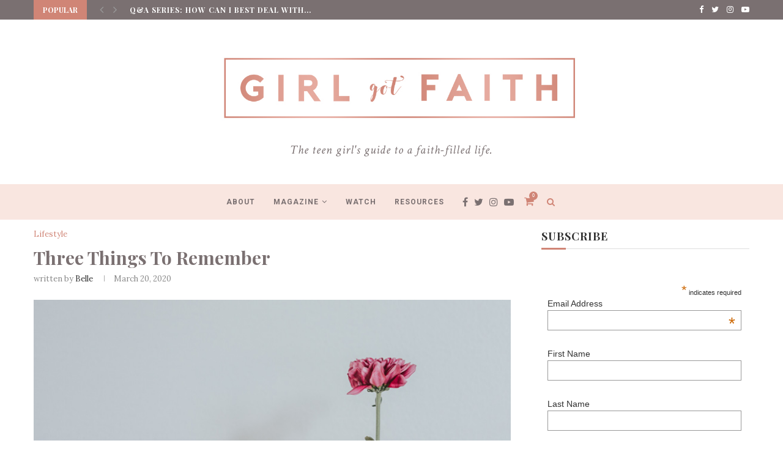

--- FILE ---
content_type: text/html; charset=UTF-8
request_url: https://girlgotfaith.com/2020/03/20/three-things-to-remember/
body_size: 22988
content:
<!DOCTYPE html>
<html lang="en-US">
<head>
	<meta charset="UTF-8">
	<meta http-equiv="X-UA-Compatible" content="IE=edge">
	<meta name="viewport" content="width=device-width, initial-scale=1">
	<link rel="profile" href="http://gmpg.org/xfn/11" />
			<link rel="shortcut icon" href="http://girlgotfaith.com/wp-content/uploads/2020/04/GGF-Favicon2.png" type="image/x-icon" />
		<link rel="apple-touch-icon" sizes="180x180" href="http://girlgotfaith.com/wp-content/uploads/2020/04/GGF-Favicon2.png">
		<link rel="alternate" type="application/rss+xml" title="Girl Got Faith RSS Feed" href="https://girlgotfaith.com/feed/" />
	<link rel="alternate" type="application/atom+xml" title="Girl Got Faith Atom Feed" href="https://girlgotfaith.com/feed/atom/" />
	<link rel="pingback" href="https://girlgotfaith.com/xmlrpc.php" />
	<!--[if lt IE 9]>
	<script src="https://girlgotfaith.com/wp-content/themes/soledad/js/html5.js"></script>
	<![endif]-->
	
	<!-- Ads managed and served by AdPlugg - AdPlugg WordPress Ad Plugin v1.12.18 - https://www.adplugg.com -->
	<script data-cfasync="false">
		(function(ac) {
			var d = document, s = 'script', id = 'adplugg-adjs';
			var js, fjs = d.getElementsByTagName(s)[0];
			if (d.getElementById(id)) return;
			js = d.createElement(s); js.id = id; js.async = 1;
			js.src = '//www.adplugg.com/apusers/serve/' + ac + '/js/1.1/ad.js';
			fjs.parentNode.insertBefore(js, fjs);
		}('A48211771'));
	</script>
	<!-- / AdPlugg -->

			<title>Three Things To Remember &#8211; Girl Got Faith</title>
<meta name='robots' content='max-image-preview:large' />
<link rel='dns-prefetch' href='//js.stripe.com' />
<link rel='dns-prefetch' href='//fonts.googleapis.com' />
<link rel="alternate" type="application/rss+xml" title="Girl Got Faith &raquo; Feed" href="https://girlgotfaith.com/feed/" />
<link rel="alternate" type="application/rss+xml" title="Girl Got Faith &raquo; Comments Feed" href="https://girlgotfaith.com/comments/feed/" />
<link rel="alternate" type="application/rss+xml" title="Girl Got Faith &raquo; Three Things To Remember Comments Feed" href="https://girlgotfaith.com/2020/03/20/three-things-to-remember/feed/" />
<script type="text/javascript">
/* <![CDATA[ */
window._wpemojiSettings = {"baseUrl":"https:\/\/s.w.org\/images\/core\/emoji\/14.0.0\/72x72\/","ext":".png","svgUrl":"https:\/\/s.w.org\/images\/core\/emoji\/14.0.0\/svg\/","svgExt":".svg","source":{"concatemoji":"https:\/\/girlgotfaith.com\/wp-includes\/js\/wp-emoji-release.min.js?ver=6.4.7"}};
/*! This file is auto-generated */
!function(i,n){var o,s,e;function c(e){try{var t={supportTests:e,timestamp:(new Date).valueOf()};sessionStorage.setItem(o,JSON.stringify(t))}catch(e){}}function p(e,t,n){e.clearRect(0,0,e.canvas.width,e.canvas.height),e.fillText(t,0,0);var t=new Uint32Array(e.getImageData(0,0,e.canvas.width,e.canvas.height).data),r=(e.clearRect(0,0,e.canvas.width,e.canvas.height),e.fillText(n,0,0),new Uint32Array(e.getImageData(0,0,e.canvas.width,e.canvas.height).data));return t.every(function(e,t){return e===r[t]})}function u(e,t,n){switch(t){case"flag":return n(e,"\ud83c\udff3\ufe0f\u200d\u26a7\ufe0f","\ud83c\udff3\ufe0f\u200b\u26a7\ufe0f")?!1:!n(e,"\ud83c\uddfa\ud83c\uddf3","\ud83c\uddfa\u200b\ud83c\uddf3")&&!n(e,"\ud83c\udff4\udb40\udc67\udb40\udc62\udb40\udc65\udb40\udc6e\udb40\udc67\udb40\udc7f","\ud83c\udff4\u200b\udb40\udc67\u200b\udb40\udc62\u200b\udb40\udc65\u200b\udb40\udc6e\u200b\udb40\udc67\u200b\udb40\udc7f");case"emoji":return!n(e,"\ud83e\udef1\ud83c\udffb\u200d\ud83e\udef2\ud83c\udfff","\ud83e\udef1\ud83c\udffb\u200b\ud83e\udef2\ud83c\udfff")}return!1}function f(e,t,n){var r="undefined"!=typeof WorkerGlobalScope&&self instanceof WorkerGlobalScope?new OffscreenCanvas(300,150):i.createElement("canvas"),a=r.getContext("2d",{willReadFrequently:!0}),o=(a.textBaseline="top",a.font="600 32px Arial",{});return e.forEach(function(e){o[e]=t(a,e,n)}),o}function t(e){var t=i.createElement("script");t.src=e,t.defer=!0,i.head.appendChild(t)}"undefined"!=typeof Promise&&(o="wpEmojiSettingsSupports",s=["flag","emoji"],n.supports={everything:!0,everythingExceptFlag:!0},e=new Promise(function(e){i.addEventListener("DOMContentLoaded",e,{once:!0})}),new Promise(function(t){var n=function(){try{var e=JSON.parse(sessionStorage.getItem(o));if("object"==typeof e&&"number"==typeof e.timestamp&&(new Date).valueOf()<e.timestamp+604800&&"object"==typeof e.supportTests)return e.supportTests}catch(e){}return null}();if(!n){if("undefined"!=typeof Worker&&"undefined"!=typeof OffscreenCanvas&&"undefined"!=typeof URL&&URL.createObjectURL&&"undefined"!=typeof Blob)try{var e="postMessage("+f.toString()+"("+[JSON.stringify(s),u.toString(),p.toString()].join(",")+"));",r=new Blob([e],{type:"text/javascript"}),a=new Worker(URL.createObjectURL(r),{name:"wpTestEmojiSupports"});return void(a.onmessage=function(e){c(n=e.data),a.terminate(),t(n)})}catch(e){}c(n=f(s,u,p))}t(n)}).then(function(e){for(var t in e)n.supports[t]=e[t],n.supports.everything=n.supports.everything&&n.supports[t],"flag"!==t&&(n.supports.everythingExceptFlag=n.supports.everythingExceptFlag&&n.supports[t]);n.supports.everythingExceptFlag=n.supports.everythingExceptFlag&&!n.supports.flag,n.DOMReady=!1,n.readyCallback=function(){n.DOMReady=!0}}).then(function(){return e}).then(function(){var e;n.supports.everything||(n.readyCallback(),(e=n.source||{}).concatemoji?t(e.concatemoji):e.wpemoji&&e.twemoji&&(t(e.twemoji),t(e.wpemoji)))}))}((window,document),window._wpemojiSettings);
/* ]]> */
</script>
<link data-optimized="2" rel="stylesheet" href="https://girlgotfaith.com/wp-content/litespeed/css/9aaec580ced81ef7aadd372349cdc9c4.css?ver=95020" />
<style id='wp-emoji-styles-inline-css' type='text/css'>

	img.wp-smiley, img.emoji {
		display: inline !important;
		border: none !important;
		box-shadow: none !important;
		height: 1em !important;
		width: 1em !important;
		margin: 0 0.07em !important;
		vertical-align: -0.1em !important;
		background: none !important;
		padding: 0 !important;
	}
</style>

<style id='classic-theme-styles-inline-css' type='text/css'>
/*! This file is auto-generated */
.wp-block-button__link{color:#fff;background-color:#32373c;border-radius:9999px;box-shadow:none;text-decoration:none;padding:calc(.667em + 2px) calc(1.333em + 2px);font-size:1.125em}.wp-block-file__button{background:#32373c;color:#fff;text-decoration:none}
</style>
<style id='global-styles-inline-css' type='text/css'>
body{--wp--preset--color--black: #000000;--wp--preset--color--cyan-bluish-gray: #abb8c3;--wp--preset--color--white: #ffffff;--wp--preset--color--pale-pink: #f78da7;--wp--preset--color--vivid-red: #cf2e2e;--wp--preset--color--luminous-vivid-orange: #ff6900;--wp--preset--color--luminous-vivid-amber: #fcb900;--wp--preset--color--light-green-cyan: #7bdcb5;--wp--preset--color--vivid-green-cyan: #00d084;--wp--preset--color--pale-cyan-blue: #8ed1fc;--wp--preset--color--vivid-cyan-blue: #0693e3;--wp--preset--color--vivid-purple: #9b51e0;--wp--preset--gradient--vivid-cyan-blue-to-vivid-purple: linear-gradient(135deg,rgba(6,147,227,1) 0%,rgb(155,81,224) 100%);--wp--preset--gradient--light-green-cyan-to-vivid-green-cyan: linear-gradient(135deg,rgb(122,220,180) 0%,rgb(0,208,130) 100%);--wp--preset--gradient--luminous-vivid-amber-to-luminous-vivid-orange: linear-gradient(135deg,rgba(252,185,0,1) 0%,rgba(255,105,0,1) 100%);--wp--preset--gradient--luminous-vivid-orange-to-vivid-red: linear-gradient(135deg,rgba(255,105,0,1) 0%,rgb(207,46,46) 100%);--wp--preset--gradient--very-light-gray-to-cyan-bluish-gray: linear-gradient(135deg,rgb(238,238,238) 0%,rgb(169,184,195) 100%);--wp--preset--gradient--cool-to-warm-spectrum: linear-gradient(135deg,rgb(74,234,220) 0%,rgb(151,120,209) 20%,rgb(207,42,186) 40%,rgb(238,44,130) 60%,rgb(251,105,98) 80%,rgb(254,248,76) 100%);--wp--preset--gradient--blush-light-purple: linear-gradient(135deg,rgb(255,206,236) 0%,rgb(152,150,240) 100%);--wp--preset--gradient--blush-bordeaux: linear-gradient(135deg,rgb(254,205,165) 0%,rgb(254,45,45) 50%,rgb(107,0,62) 100%);--wp--preset--gradient--luminous-dusk: linear-gradient(135deg,rgb(255,203,112) 0%,rgb(199,81,192) 50%,rgb(65,88,208) 100%);--wp--preset--gradient--pale-ocean: linear-gradient(135deg,rgb(255,245,203) 0%,rgb(182,227,212) 50%,rgb(51,167,181) 100%);--wp--preset--gradient--electric-grass: linear-gradient(135deg,rgb(202,248,128) 0%,rgb(113,206,126) 100%);--wp--preset--gradient--midnight: linear-gradient(135deg,rgb(2,3,129) 0%,rgb(40,116,252) 100%);--wp--preset--font-size--small: 13px;--wp--preset--font-size--medium: 20px;--wp--preset--font-size--large: 36px;--wp--preset--font-size--x-large: 42px;--wp--preset--spacing--20: 0.44rem;--wp--preset--spacing--30: 0.67rem;--wp--preset--spacing--40: 1rem;--wp--preset--spacing--50: 1.5rem;--wp--preset--spacing--60: 2.25rem;--wp--preset--spacing--70: 3.38rem;--wp--preset--spacing--80: 5.06rem;--wp--preset--shadow--natural: 6px 6px 9px rgba(0, 0, 0, 0.2);--wp--preset--shadow--deep: 12px 12px 50px rgba(0, 0, 0, 0.4);--wp--preset--shadow--sharp: 6px 6px 0px rgba(0, 0, 0, 0.2);--wp--preset--shadow--outlined: 6px 6px 0px -3px rgba(255, 255, 255, 1), 6px 6px rgba(0, 0, 0, 1);--wp--preset--shadow--crisp: 6px 6px 0px rgba(0, 0, 0, 1);}:where(.is-layout-flex){gap: 0.5em;}:where(.is-layout-grid){gap: 0.5em;}body .is-layout-flow > .alignleft{float: left;margin-inline-start: 0;margin-inline-end: 2em;}body .is-layout-flow > .alignright{float: right;margin-inline-start: 2em;margin-inline-end: 0;}body .is-layout-flow > .aligncenter{margin-left: auto !important;margin-right: auto !important;}body .is-layout-constrained > .alignleft{float: left;margin-inline-start: 0;margin-inline-end: 2em;}body .is-layout-constrained > .alignright{float: right;margin-inline-start: 2em;margin-inline-end: 0;}body .is-layout-constrained > .aligncenter{margin-left: auto !important;margin-right: auto !important;}body .is-layout-constrained > :where(:not(.alignleft):not(.alignright):not(.alignfull)){max-width: var(--wp--style--global--content-size);margin-left: auto !important;margin-right: auto !important;}body .is-layout-constrained > .alignwide{max-width: var(--wp--style--global--wide-size);}body .is-layout-flex{display: flex;}body .is-layout-flex{flex-wrap: wrap;align-items: center;}body .is-layout-flex > *{margin: 0;}body .is-layout-grid{display: grid;}body .is-layout-grid > *{margin: 0;}:where(.wp-block-columns.is-layout-flex){gap: 2em;}:where(.wp-block-columns.is-layout-grid){gap: 2em;}:where(.wp-block-post-template.is-layout-flex){gap: 1.25em;}:where(.wp-block-post-template.is-layout-grid){gap: 1.25em;}.has-black-color{color: var(--wp--preset--color--black) !important;}.has-cyan-bluish-gray-color{color: var(--wp--preset--color--cyan-bluish-gray) !important;}.has-white-color{color: var(--wp--preset--color--white) !important;}.has-pale-pink-color{color: var(--wp--preset--color--pale-pink) !important;}.has-vivid-red-color{color: var(--wp--preset--color--vivid-red) !important;}.has-luminous-vivid-orange-color{color: var(--wp--preset--color--luminous-vivid-orange) !important;}.has-luminous-vivid-amber-color{color: var(--wp--preset--color--luminous-vivid-amber) !important;}.has-light-green-cyan-color{color: var(--wp--preset--color--light-green-cyan) !important;}.has-vivid-green-cyan-color{color: var(--wp--preset--color--vivid-green-cyan) !important;}.has-pale-cyan-blue-color{color: var(--wp--preset--color--pale-cyan-blue) !important;}.has-vivid-cyan-blue-color{color: var(--wp--preset--color--vivid-cyan-blue) !important;}.has-vivid-purple-color{color: var(--wp--preset--color--vivid-purple) !important;}.has-black-background-color{background-color: var(--wp--preset--color--black) !important;}.has-cyan-bluish-gray-background-color{background-color: var(--wp--preset--color--cyan-bluish-gray) !important;}.has-white-background-color{background-color: var(--wp--preset--color--white) !important;}.has-pale-pink-background-color{background-color: var(--wp--preset--color--pale-pink) !important;}.has-vivid-red-background-color{background-color: var(--wp--preset--color--vivid-red) !important;}.has-luminous-vivid-orange-background-color{background-color: var(--wp--preset--color--luminous-vivid-orange) !important;}.has-luminous-vivid-amber-background-color{background-color: var(--wp--preset--color--luminous-vivid-amber) !important;}.has-light-green-cyan-background-color{background-color: var(--wp--preset--color--light-green-cyan) !important;}.has-vivid-green-cyan-background-color{background-color: var(--wp--preset--color--vivid-green-cyan) !important;}.has-pale-cyan-blue-background-color{background-color: var(--wp--preset--color--pale-cyan-blue) !important;}.has-vivid-cyan-blue-background-color{background-color: var(--wp--preset--color--vivid-cyan-blue) !important;}.has-vivid-purple-background-color{background-color: var(--wp--preset--color--vivid-purple) !important;}.has-black-border-color{border-color: var(--wp--preset--color--black) !important;}.has-cyan-bluish-gray-border-color{border-color: var(--wp--preset--color--cyan-bluish-gray) !important;}.has-white-border-color{border-color: var(--wp--preset--color--white) !important;}.has-pale-pink-border-color{border-color: var(--wp--preset--color--pale-pink) !important;}.has-vivid-red-border-color{border-color: var(--wp--preset--color--vivid-red) !important;}.has-luminous-vivid-orange-border-color{border-color: var(--wp--preset--color--luminous-vivid-orange) !important;}.has-luminous-vivid-amber-border-color{border-color: var(--wp--preset--color--luminous-vivid-amber) !important;}.has-light-green-cyan-border-color{border-color: var(--wp--preset--color--light-green-cyan) !important;}.has-vivid-green-cyan-border-color{border-color: var(--wp--preset--color--vivid-green-cyan) !important;}.has-pale-cyan-blue-border-color{border-color: var(--wp--preset--color--pale-cyan-blue) !important;}.has-vivid-cyan-blue-border-color{border-color: var(--wp--preset--color--vivid-cyan-blue) !important;}.has-vivid-purple-border-color{border-color: var(--wp--preset--color--vivid-purple) !important;}.has-vivid-cyan-blue-to-vivid-purple-gradient-background{background: var(--wp--preset--gradient--vivid-cyan-blue-to-vivid-purple) !important;}.has-light-green-cyan-to-vivid-green-cyan-gradient-background{background: var(--wp--preset--gradient--light-green-cyan-to-vivid-green-cyan) !important;}.has-luminous-vivid-amber-to-luminous-vivid-orange-gradient-background{background: var(--wp--preset--gradient--luminous-vivid-amber-to-luminous-vivid-orange) !important;}.has-luminous-vivid-orange-to-vivid-red-gradient-background{background: var(--wp--preset--gradient--luminous-vivid-orange-to-vivid-red) !important;}.has-very-light-gray-to-cyan-bluish-gray-gradient-background{background: var(--wp--preset--gradient--very-light-gray-to-cyan-bluish-gray) !important;}.has-cool-to-warm-spectrum-gradient-background{background: var(--wp--preset--gradient--cool-to-warm-spectrum) !important;}.has-blush-light-purple-gradient-background{background: var(--wp--preset--gradient--blush-light-purple) !important;}.has-blush-bordeaux-gradient-background{background: var(--wp--preset--gradient--blush-bordeaux) !important;}.has-luminous-dusk-gradient-background{background: var(--wp--preset--gradient--luminous-dusk) !important;}.has-pale-ocean-gradient-background{background: var(--wp--preset--gradient--pale-ocean) !important;}.has-electric-grass-gradient-background{background: var(--wp--preset--gradient--electric-grass) !important;}.has-midnight-gradient-background{background: var(--wp--preset--gradient--midnight) !important;}.has-small-font-size{font-size: var(--wp--preset--font-size--small) !important;}.has-medium-font-size{font-size: var(--wp--preset--font-size--medium) !important;}.has-large-font-size{font-size: var(--wp--preset--font-size--large) !important;}.has-x-large-font-size{font-size: var(--wp--preset--font-size--x-large) !important;}
.wp-block-navigation a:where(:not(.wp-element-button)){color: inherit;}
:where(.wp-block-post-template.is-layout-flex){gap: 1.25em;}:where(.wp-block-post-template.is-layout-grid){gap: 1.25em;}
:where(.wp-block-columns.is-layout-flex){gap: 2em;}:where(.wp-block-columns.is-layout-grid){gap: 2em;}
.wp-block-pullquote{font-size: 1.5em;line-height: 1.6;}
</style>



<link rel='stylesheet' id='penci-oswald-css' href='//fonts.googleapis.com/css?family=Oswald%3A400&#038;ver=6.4.7' type='text/css' media='all' />



<style id='woocommerce-inline-inline-css' type='text/css'>
.woocommerce form .form-row .required { visibility: visible; }
</style>




<link rel='stylesheet' id='penci-fonts-css' href='//fonts.googleapis.com/css?family=Playfair+Display+SC%3A300%2C300italic%2C400%2C400italic%2C500%2C500italic%2C700%2C700italic%2C800%2C800italic%7CMontserrat%3A300%2C300italic%2C400%2C400italic%2C500%2C500italic%2C700%2C700italic%2C800%2C800italic%7CPlayfair+Display%3A300%2C300italic%2C400%2C400italic%2C500%2C500italic%2C700%2C700italic%2C800%2C800italic%7CLora%3A300%2C300italic%2C400%2C400italic%2C500%2C500italic%2C700%2C700italic%2C800%2C800italic%7CCrimson+Text%3A300%2C300italic%2C400%2C400italic%2C500%2C500italic%2C700%2C700italic%2C800%2C800italic%7CRoboto%3A300%2C300italic%2C400%2C400italic%2C500%2C500italic%2C700%2C700italic%2C800%2C800italic%26subset%3Dcyrillic%2Ccyrillic-ext%2Cgreek%2Cgreek-ext%2Clatin-ext&#038;ver=1.0' type='text/css' media='all' />

<script type="text/javascript" src="https://girlgotfaith.com/wp-includes/js/jquery/jquery.min.js?ver=3.7.1" id="jquery-core-js"></script>


<script type="text/javascript" id="wc-add-to-cart-js-extra">
/* <![CDATA[ */
var wc_add_to_cart_params = {"ajax_url":"\/wp-admin\/admin-ajax.php","wc_ajax_url":"\/?wc-ajax=%%endpoint%%","i18n_view_cart":"View cart","cart_url":"https:\/\/girlgotfaith.com\/cart\/","is_cart":"","cart_redirect_after_add":"no"};
/* ]]> */
</script>


<script type="text/javascript" id="woocommerce-js-extra">
/* <![CDATA[ */
var woocommerce_params = {"ajax_url":"\/wp-admin\/admin-ajax.php","wc_ajax_url":"\/?wc-ajax=%%endpoint%%"};
/* ]]> */
</script>

<script type="text/javascript" id="give-stripe-js-js-extra">
/* <![CDATA[ */
var give_stripe_vars = {"zero_based_currency":"","zero_based_currencies_list":["JPY","KRW","CLP","ISK","BIF","DJF","GNF","KHR","KPW","LAK","LKR","MGA","MZN","VUV"],"sitename":"Girl Got Faith","checkoutBtnTitle":"Donate","publishable_key":"pk_live_SMtnnvlq4TpJelMdklNha8iD","checkout_image":"","checkout_address":"on","checkout_processing_text":"Processing Donation...","give_version":"3.3.0","cc_fields_format":"multi","card_number_placeholder_text":"Card Number","card_cvc_placeholder_text":"CVC","donate_button_text":"Donate Now","element_font_styles":{"cssSrc":false},"element_base_styles":{"color":"#32325D","fontWeight":500,"fontSize":"16px","fontSmoothing":"antialiased","::placeholder":{"color":"#222222"},":-webkit-autofill":{"color":"#e39f48"}},"element_complete_styles":{},"element_empty_styles":{},"element_invalid_styles":{},"float_labels":"","base_country":"GB","preferred_locale":"en","stripe_card_update":"","stripe_becs_update":""};
/* ]]> */
</script>
<script type="text/javascript" src="https://js.stripe.com/v3/?ver=3.3.0" id="give-stripe-js-js"></script>






<script type="text/javascript" id="wp-i18n-js-after">
/* <![CDATA[ */
wp.i18n.setLocaleData( { 'text direction\u0004ltr': [ 'ltr' ] } );
/* ]]> */
</script>
<script type="text/javascript" id="give-js-extra">
/* <![CDATA[ */
var give_global_vars = {"ajaxurl":"https:\/\/girlgotfaith.com\/wp-admin\/admin-ajax.php","checkout_nonce":"56a75da7cb","currency":"GBP","currency_sign":"\u00a3","currency_pos":"before","thousands_separator":",","decimal_separator":".","no_gateway":"Please select a payment method.","bad_minimum":"The minimum custom donation amount for this form is","bad_maximum":"The maximum custom donation amount for this form is","general_loading":"Loading...","purchase_loading":"Please Wait...","textForOverlayScreen":"<h3>Processing...<\/h3><p>This will only take a second!<\/p>","number_decimals":"2","is_test_mode":"","give_version":"3.3.0","magnific_options":{"main_class":"give-modal","close_on_bg_click":false},"form_translation":{"payment-mode":"Please select payment mode.","give_first":"Please enter your first name.","give_last":"Please enter your last name.","give_email":"Please enter a valid email address.","give_user_login":"Invalid email address or username.","give_user_pass":"Enter a password.","give_user_pass_confirm":"Enter the password confirmation.","give_agree_to_terms":"You must agree to the terms and conditions."},"confirm_email_sent_message":"Please check your email and click on the link to access your complete donation history.","ajax_vars":{"ajaxurl":"https:\/\/girlgotfaith.com\/wp-admin\/admin-ajax.php","ajaxNonce":"26805088d0","loading":"Loading","select_option":"Please select an option","default_gateway":"stripe","permalinks":"1","number_decimals":2},"cookie_hash":"d6918885f31487a42f7f23eb757cfbe7","session_nonce_cookie_name":"wp-give_session_reset_nonce_d6918885f31487a42f7f23eb757cfbe7","session_cookie_name":"wp-give_session_d6918885f31487a42f7f23eb757cfbe7","delete_session_nonce_cookie":"0"};
var giveApiSettings = {"root":"https:\/\/girlgotfaith.com\/wp-json\/give-api\/v2\/","rest_base":"give-api\/v2"};
/* ]]> */
</script>

<script type="text/javascript" id="give_recurring_script-js-extra">
/* <![CDATA[ */
var Give_Recurring_Vars = {"email_access":"1","pretty_intervals":{"1":"Every","2":"Every two","3":"Every three","4":"Every four","5":"Every five","6":"Every six"},"pretty_periods":{"day":"Daily","week":"Weekly","month":"Monthly","quarter":"Quarterly","half-year":"Semi-Annually","year":"Yearly"},"messages":{"daily_forbidden":"The selected payment method does not support daily recurring giving. Please select another payment method or supported giving frequency.","confirm_cancel":"Are you sure you want to cancel this subscription?"},"multi_level_message_pre_text":"You have chosen to donate"};
/* ]]> */
</script>

<link rel="https://api.w.org/" href="https://girlgotfaith.com/wp-json/" /><link rel="alternate" type="application/json" href="https://girlgotfaith.com/wp-json/wp/v2/posts/10786" /><link rel="EditURI" type="application/rsd+xml" title="RSD" href="https://girlgotfaith.com/xmlrpc.php?rsd" />
<meta name="generator" content="WordPress 6.4.7" />
<meta name="generator" content="WooCommerce 8.4.2" />
<link rel="canonical" href="https://girlgotfaith.com/2020/03/20/three-things-to-remember/" />
<link rel='shortlink' href='https://girlgotfaith.com/?p=10786' />
<link rel="alternate" type="application/json+oembed" href="https://girlgotfaith.com/wp-json/oembed/1.0/embed?url=https%3A%2F%2Fgirlgotfaith.com%2F2020%2F03%2F20%2Fthree-things-to-remember%2F" />
<link rel="alternate" type="text/xml+oembed" href="https://girlgotfaith.com/wp-json/oembed/1.0/embed?url=https%3A%2F%2Fgirlgotfaith.com%2F2020%2F03%2F20%2Fthree-things-to-remember%2F&#038;format=xml" />
	<style type="text/css">
																													</style>
	<style type="text/css">
																											</style>
<meta name="generator" content="Give v3.3.0" />
		<script>
			document.documentElement.className = document.documentElement.className.replace( 'no-js', 'js' );
		</script>
				<style>
			.no-js img.lazyload { display: none; }
			figure.wp-block-image img.lazyloading { min-width: 150px; }
							.lazyload, .lazyloading { opacity: 0; }
				.lazyloaded {
					opacity: 1;
					transition: opacity 400ms;
					transition-delay: 0ms;
				}
					</style>
		    <style type="text/css">
				h1, h2, h3, h4, h5, h6, h2.penci-heading-video, #navigation .menu li a, .penci-photo-2-effect figcaption h2, .headline-title, a.penci-topbar-post-title, #sidebar-nav .menu li a, .penci-slider .pencislider-container .pencislider-content .pencislider-title, .penci-slider
		.pencislider-container .pencislider-content .pencislider-button,
		.author-quote span, .penci-more-link a.more-link, .penci-post-share-box .dt-share, .post-share a .dt-share, .author-content h5, .post-pagination h5, .post-box-title, .penci-countdown .countdown-amount, .penci-countdown .countdown-period, .penci-pagination a, .penci-pagination .disable-url, ul.footer-socials li a span,
		.widget input[type="submit"], .widget button[type="submit"], .penci-sidebar-content .widget-title, #respond h3.comment-reply-title span, .widget-social.show-text a span, .footer-widget-wrapper .widget .widget-title,
		.container.penci-breadcrumb span, .container.penci-breadcrumb span a, .error-404 .go-back-home a, .post-entry .penci-portfolio-filter ul li a, .penci-portfolio-filter ul li a, .portfolio-overlay-content .portfolio-short .portfolio-title a, .home-featured-cat-content .magcat-detail h3 a, .post-entry blockquote cite,
		.post-entry blockquote .author, .tags-share-box.hide-tags.page-share .share-title, .widget ul.side-newsfeed li .side-item .side-item-text h4 a, .thecomment .comment-text span.author, .thecomment .comment-text span.author a, .post-comments span.reply a, #respond h3, #respond label, .wpcf7 label, #respond #submit, .wpcf7 input[type="submit"], .widget_wysija input[type="submit"], .archive-box span,
		.archive-box h1, .gallery .gallery-caption, .contact-form input[type=submit], ul.penci-topbar-menu > li a, div.penci-topbar-menu > ul > li a, .featured-style-29 .penci-featured-slider-button a, .pencislider-container .pencislider-content .pencislider-title, .pencislider-container
		.pencislider-content .pencislider-button, ul.homepage-featured-boxes .penci-fea-in.boxes-style-3 h4 span span, .pencislider-container .pencislider-content .pencislider-button, .woocommerce div.product .woocommerce-tabs .panel #respond .comment-reply-title, .penci-recipe-index-wrap .penci-index-more-link a { font-family: 'Playfair Display', serif; font-weight: normal; }
		.featured-style-29 .penci-featured-slider-button a, #bbpress-forums #bbp-search-form .button{ font-weight: bold; }
						body, textarea, #respond textarea, .widget input[type="text"], .widget input[type="email"], .widget input[type="date"], .widget input[type="number"], .wpcf7 textarea, .mc4wp-form input, #respond input, .wpcf7 input, #searchform input.search-input, ul.homepage-featured-boxes .penci-fea-in
		h4, .widget.widget_categories ul li span.category-item-count, .about-widget .about-me-heading, .widget ul.side-newsfeed li .side-item .side-item-text .side-item-meta { font-family: 'Lora', serif; }
		p { line-height: 1.8; }
						.header-slogan .header-slogan-text{ font-family: 'Crimson Text', serif;  }
						#navigation .menu li a { font-family: 'Roboto', sans-serif; font-weight: normal; }
								.header-slogan .header-slogan-text { font-weight:normal; }
						.header-slogan .header-slogan-text { font-size:20px; }
								h1, h2, h3, h4, h5, h6, #sidebar-nav .menu li a, #navigation .menu li a, a.penci-topbar-post-title, .penci-slider .pencislider-container .pencislider-content .pencislider-title, .penci-slider .pencislider-container .pencislider-content .pencislider-button,
		.headline-title, .author-quote span, .penci-more-link a.more-link, .author-content h5, .post-pagination h5, .post-box-title, .penci-countdown .countdown-amount, .penci-countdown .countdown-period, .penci-pagination a, .penci-pagination .disable-url, ul.footer-socials li a span,
		.penci-sidebar-content .widget-title, #respond h3.comment-reply-title span, .widget-social.show-text a span, .footer-widget-wrapper .widget .widget-title, .error-404 .go-back-home a, .home-featured-cat-content .magcat-detail h3 a, .post-entry blockquote cite, .pencislider-container .pencislider-content .pencislider-title, .pencislider-container
		.pencislider-content .pencislider-button, .post-entry blockquote .author, .tags-share-box.hide-tags.page-share .share-title, .widget ul.side-newsfeed li .side-item .side-item-text h4 a, .thecomment .comment-text span.author, .thecomment .comment-text span.author a, #respond h3, #respond label, .wpcf7 label, #respond #submit, .wpcf7 input[type="submit"], .widget_wysija input[type="submit"], .archive-box span,
		.archive-box h1, .gallery .gallery-caption, .widget input[type="submit"], .widget button[type="submit"], .contact-form input[type=submit], ul.penci-topbar-menu > li a, div.penci-topbar-menu > ul > li a, .penci-recipe-index-wrap .penci-index-more-link a, #bbpress-forums #bbp-search-form .button { font-weight: 600; }
												body.penci-body-boxed { background-repeat:repeat; }
						body.penci-body-boxed { background-attachment:scroll; }
						body.penci-body-boxed { background-size:auto; }
								#logo a { max-width:700px; }
														.widget ul li, .grid-mixed, .penci-post-box-meta, .penci-pagination.penci-ajax-more a.penci-ajax-more-button, .widget-social a i, .penci-home-popular-posts, .header-header-1.has-bottom-line, .header-header-4.has-bottom-line, .header-header-7.has-bottom-line, .container-single .post-entry .post-tags a, .tags-share-box, .post-author, .post-pagination, .post-related, .post-comments .post-title-box, .comments .comment, #respond textarea, .wpcf7 textarea, #respond input, .wpcf7 input, .widget_wysija input, #respond h3, #searchform input.search-input, .post-password-form input[type="text"], .post-password-form input[type="email"], .post-password-form input[type="password"], .post-password-form input[type="number"], .penci-recipe, .penci-recipe-heading, .penci-recipe-ingredients, .penci-recipe-notes, .penci-pagination ul.page-numbers li span, .penci-pagination ul.page-numbers li a, #comments_pagination span, #comments_pagination a, body.author .post-author, .tags-share-box.hide-tags.page-share, .penci-grid li.list-post, .penci-grid li.list-boxed-post-2 .content-boxed-2, .home-featured-cat-content .mag-post-box, .home-featured-cat-content.style-2 .mag-post-box.first-post, .home-featured-cat-content.style-10 .mag-post-box.first-post, .widget select, .widget ul ul, .widget input[type="text"], .widget input[type="email"], .widget input[type="date"], .widget input[type="number"], .widget input[type="search"], .widget .tagcloud a, #wp-calendar tbody td, .woocommerce div.product .entry-summary div[itemprop="description"] td, .woocommerce div.product .entry-summary div[itemprop="description"] th, .woocommerce div.product .woocommerce-tabs #tab-description td, .woocommerce div.product .woocommerce-tabs #tab-description th, .woocommerce-product-details__short-description td, th, .woocommerce ul.cart_list li, .woocommerce ul.product_list_widget li, .woocommerce .widget_shopping_cart .total, .woocommerce.widget_shopping_cart .total, .woocommerce .woocommerce-product-search input[type="search"], .woocommerce nav.woocommerce-pagination ul li a, .woocommerce nav.woocommerce-pagination ul li span, .woocommerce div.product .product_meta, .woocommerce div.product .woocommerce-tabs ul.tabs, .woocommerce div.product .related > h2, .woocommerce div.product .upsells > h2, .woocommerce #reviews #comments ol.commentlist li .comment-text, .woocommerce table.shop_table td, .post-entry td, .post-entry th, #add_payment_method .cart-collaterals .cart_totals tr td, #add_payment_method .cart-collaterals .cart_totals tr th, .woocommerce-cart .cart-collaterals .cart_totals tr td, .woocommerce-cart .cart-collaterals .cart_totals tr th, .woocommerce-checkout .cart-collaterals .cart_totals tr td, .woocommerce-checkout .cart-collaterals .cart_totals tr th, .woocommerce-cart .cart-collaterals .cart_totals table, .woocommerce-cart table.cart td.actions .coupon .input-text, .woocommerce table.shop_table a.remove, .woocommerce form .form-row .input-text, .woocommerce-page form .form-row .input-text, .woocommerce .woocommerce-error, .woocommerce .woocommerce-info, .woocommerce .woocommerce-message, .woocommerce form.checkout_coupon, .woocommerce form.login, .woocommerce form.register, .woocommerce form.checkout table.shop_table, .woocommerce-checkout #payment ul.payment_methods, .post-entry table, .wrapper-penci-review, .penci-review-container.penci-review-count, #penci-demobar .style-toggle, #widget-area, .post-entry hr, .wpb_text_column hr, #buddypress .dir-search input[type=search], #buddypress .dir-search input[type=text], #buddypress .groups-members-search input[type=search], #buddypress .groups-members-search input[type=text], #buddypress ul.item-list, #buddypress .profile[role=main], #buddypress select, #buddypress div.pagination .pagination-links span, #buddypress div.pagination .pagination-links a, #buddypress div.pagination .pag-count, #buddypress div.pagination .pagination-links a:hover, #buddypress ul.item-list li, #buddypress table.forum tr td.label, #buddypress table.messages-notices tr td.label, #buddypress table.notifications tr td.label, #buddypress table.notifications-settings tr td.label, #buddypress table.profile-fields tr td.label, #buddypress table.wp-profile-fields tr td.label, #buddypress table.profile-fields:last-child, #buddypress form#whats-new-form textarea, #buddypress .standard-form input[type=text], #buddypress .standard-form input[type=color], #buddypress .standard-form input[type=date], #buddypress .standard-form input[type=datetime], #buddypress .standard-form input[type=datetime-local], #buddypress .standard-form input[type=email], #buddypress .standard-form input[type=month], #buddypress .standard-form input[type=number], #buddypress .standard-form input[type=range], #buddypress .standard-form input[type=search], #buddypress .standard-form input[type=password], #buddypress .standard-form input[type=tel], #buddypress .standard-form input[type=time], #buddypress .standard-form input[type=url], #buddypress .standard-form input[type=week], .bp-avatar-nav ul, .bp-avatar-nav ul.avatar-nav-items li.current, #bbpress-forums li.bbp-body ul.forum, #bbpress-forums li.bbp-body ul.topic, #bbpress-forums li.bbp-footer, .bbp-pagination-links a, .bbp-pagination-links span.current, .wrapper-boxed .bbp-pagination-links a:hover, .wrapper-boxed .bbp-pagination-links span.current, #buddypress .standard-form select, #buddypress .standard-form input[type=password], #buddypress .activity-list li.load-more a, #buddypress .activity-list li.load-newest a, #buddypress ul.button-nav li a, #buddypress div.generic-button a, #buddypress .comment-reply-link, #bbpress-forums div.bbp-template-notice.info, #bbpress-forums #bbp-search-form #bbp_search, #bbpress-forums .bbp-forums-list, #bbpress-forums #bbp_topic_title, #bbpress-forums #bbp_topic_tags, #bbpress-forums .wp-editor-container, .widget_display_stats dd, .widget_display_stats dt, div.bbp-forum-header, div.bbp-topic-header, div.bbp-reply-header, .widget input[type="text"], .widget input[type="email"], .widget input[type="date"], .widget input[type="number"], .widget input[type="search"], .widget input[type="password"]{ border-color: #ffffff; }
		.tags-share-box .single-comment-o:after, .post-share a.penci-post-like:after{ background-color: #ffffff; }
		.penci-grid .list-post.list-boxed-post{ border-color: #ffffff !important; }
		.penci-post-box-meta.penci-post-box-grid:before, .woocommerce .widget_price_filter .ui-slider .ui-slider-range{ background-color: #ffffff; }
		.penci-pagination.penci-ajax-more a.penci-ajax-more-button.loading-posts{ border-color: #ffffff !important; }
				
				a, .post-entry .penci-portfolio-filter ul li a:hover, .penci-portfolio-filter ul li a:hover, .penci-portfolio-filter ul li.active a, .post-entry .penci-portfolio-filter ul li.active a, .penci-countdown .countdown-amount, .archive-box h1, .post-entry a, .container.penci-breadcrumb span a:hover, .post-entry blockquote:before, .post-entry blockquote cite, .post-entry blockquote .author, .wpb_text_column blockquote:before, .wpb_text_column blockquote cite, .wpb_text_column blockquote .author, .penci-pagination a:hover, ul.penci-topbar-menu > li a:hover, div.penci-topbar-menu > ul > li a:hover, .penci-recipe-heading a.penci-recipe-print, .main-nav-social a:hover, .widget-social .remove-circle a:hover i, .penci-recipe-index .cat > a.penci-cat-name, #bbpress-forums li.bbp-body ul.forum li.bbp-forum-info a:hover, #bbpress-forums li.bbp-body ul.topic li.bbp-topic-title a:hover, #bbpress-forums li.bbp-body ul.forum li.bbp-forum-info .bbp-forum-content a, #bbpress-forums li.bbp-body ul.topic p.bbp-topic-meta a, #bbpress-forums .bbp-breadcrumb a:hover, #bbpress-forums .bbp-forum-freshness a:hover, #bbpress-forums .bbp-topic-freshness a:hover, #buddypress ul.item-list li div.item-title a, #buddypress ul.item-list li h4 a, #buddypress .activity-header a:first-child, #buddypress .comment-meta a:first-child, #buddypress .acomment-meta a:first-child, div.bbp-template-notice a:hover{ color: #d08576; }
		.penci-home-popular-post ul.slick-dots li button:hover, .penci-home-popular-post ul.slick-dots li.slick-active button, .post-entry blockquote .author span:after, .error-image:after, .error-404 .go-back-home a:after, .penci-header-signup-form, .woocommerce span.onsale, .woocommerce #respond input#submit:hover, .woocommerce a.button:hover, .woocommerce button.button:hover, .woocommerce input.button:hover, .woocommerce nav.woocommerce-pagination ul li span.current, .woocommerce div.product .entry-summary div[itemprop="description"]:before, .woocommerce div.product .entry-summary div[itemprop="description"] blockquote .author span:after, .woocommerce div.product .woocommerce-tabs #tab-description blockquote .author span:after, .woocommerce #respond input#submit.alt:hover, .woocommerce a.button.alt:hover, .woocommerce button.button.alt:hover, .woocommerce input.button.alt:hover, #top-search.shoping-cart-icon > a > span, #penci-demobar .buy-button, #penci-demobar .buy-button:hover, .penci-recipe-heading a.penci-recipe-print:hover, .penci-review-process span, .penci-review-score-total, #navigation.menu-style-2 ul.menu ul:before, #navigation.menu-style-2 .menu ul ul:before, .penci-go-to-top-floating, .post-entry.blockquote-style-2 blockquote:before, #bbpress-forums #bbp-search-form .button, #bbpress-forums #bbp-search-form .button:hover, .wrapper-boxed .bbp-pagination-links span.current, #bbpress-forums #bbp_reply_submit:hover, #bbpress-forums #bbp_topic_submit:hover, #buddypress .dir-search input[type=submit], #buddypress .groups-members-search input[type=submit], #buddypress button:hover, #buddypress a.button:hover, #buddypress a.button:focus, #buddypress input[type=button]:hover, #buddypress input[type=reset]:hover, #buddypress ul.button-nav li a:hover, #buddypress ul.button-nav li.current a, #buddypress div.generic-button a:hover, #buddypress .comment-reply-link:hover, #buddypress input[type=submit]:hover, #buddypress div.pagination .pagination-links .current, #buddypress div.item-list-tabs ul li.selected a, #buddypress div.item-list-tabs ul li.current a, #buddypress div.item-list-tabs ul li a:hover, #buddypress table.notifications thead tr, #buddypress table.notifications-settings thead tr, #buddypress table.profile-settings thead tr, #buddypress table.profile-fields thead tr, #buddypress table.wp-profile-fields thead tr, #buddypress table.messages-notices thead tr, #buddypress table.forum thead tr, #buddypress input[type=submit] { background-color: #d08576; }
		.penci-pagination ul.page-numbers li span.current, #comments_pagination span { color: #fff; background: #d08576; border-color: #d08576; }
		.footer-instagram h4.footer-instagram-title > span:before, .woocommerce nav.woocommerce-pagination ul li span.current, .penci-pagination.penci-ajax-more a.penci-ajax-more-button:hover, .penci-recipe-heading a.penci-recipe-print:hover, .home-featured-cat-content.style-14 .magcat-padding:before, .wrapper-boxed .bbp-pagination-links span.current, #buddypress .dir-search input[type=submit], #buddypress .groups-members-search input[type=submit], #buddypress button:hover, #buddypress a.button:hover, #buddypress a.button:focus, #buddypress input[type=button]:hover, #buddypress input[type=reset]:hover, #buddypress ul.button-nav li a:hover, #buddypress ul.button-nav li.current a, #buddypress div.generic-button a:hover, #buddypress .comment-reply-link:hover, #buddypress input[type=submit]:hover, #buddypress div.pagination .pagination-links .current, #buddypress input[type=submit] { border-color: #d08576; }
		.woocommerce .woocommerce-error, .woocommerce .woocommerce-info, .woocommerce .woocommerce-message { border-top-color: #d08576; }
		.penci-slider ol.penci-control-nav li a.penci-active, .penci-slider ol.penci-control-nav li a:hover, .penci-related-carousel .owl-dot.active span, .penci-owl-carousel-slider .owl-dot.active span{ border-color: #d08576; background-color: #d08576; }
		.woocommerce .woocommerce-message:before, .woocommerce form.checkout table.shop_table .order-total .amount, .woocommerce ul.products li.product .price ins, .woocommerce ul.products li.product .price, .woocommerce div.product p.price ins, .woocommerce div.product span.price ins, .woocommerce div.product p.price, .woocommerce div.product .entry-summary div[itemprop="description"] blockquote:before, .woocommerce div.product .woocommerce-tabs #tab-description blockquote:before, .woocommerce div.product .entry-summary div[itemprop="description"] blockquote cite, .woocommerce div.product .entry-summary div[itemprop="description"] blockquote .author, .woocommerce div.product .woocommerce-tabs #tab-description blockquote cite, .woocommerce div.product .woocommerce-tabs #tab-description blockquote .author, .woocommerce div.product .product_meta > span a:hover, .woocommerce div.product .woocommerce-tabs ul.tabs li.active, .woocommerce ul.cart_list li .amount, .woocommerce ul.product_list_widget li .amount, .woocommerce table.shop_table td.product-name a:hover, .woocommerce table.shop_table td.product-price span, .woocommerce table.shop_table td.product-subtotal span, .woocommerce-cart .cart-collaterals .cart_totals table td .amount, .woocommerce .woocommerce-info:before, .woocommerce div.product span.price { color: #d08576; }
												.penci-top-bar, ul.penci-topbar-menu ul.sub-menu, div.penci-topbar-menu > ul ul.sub-menu { background-color: #7a7071; }
						.headline-title { background-color: #d08576; }
														a.penci-topbar-post-title:hover { color: #d08576; }
														ul.penci-topbar-menu > li a:hover, div.penci-topbar-menu > ul > li a:hover { color: #d08576; }
										.penci-topbar-social a:hover { color: #d08576; }
						#header .inner-header { background-color: #ffffff; background-image: none; }
								#navigation, .show-search { background: #f9e6e0; }
						#navigation ul.menu > li > a:before, #navigation .menu > ul > li > a:before{ content: none; }
						.header-slogan .header-slogan-text:before, .header-slogan .header-slogan-text:after{ content: none; }
						#navigation, #navigation.header-layout-bottom { border-color: #ffffff; }
						#navigation .menu li a { color:  #7a7071; }
						#navigation .menu li a:hover, #navigation .menu li.current-menu-item > a, #navigation .menu > li.current_page_item > a, #navigation .menu li:hover > a, #navigation .menu > li.current-menu-ancestor > a, #navigation .menu > li.current-menu-item > a { color:  #d08576; }
		#navigation ul.menu > li > a:before, #navigation .menu > ul > li > a:before { background: #d08576; }
																						#navigation .penci-megamenu .penci-mega-child-categories a.cat-active, #navigation .menu .penci-megamenu .penci-mega-child-categories a:hover, #navigation .menu .penci-megamenu .penci-mega-latest-posts .penci-mega-post a:hover { color: #d08576; }
		#navigation .penci-megamenu .penci-mega-thumbnail .mega-cat-name { background: #d08576; }
						.header-social a i, .main-nav-social a { font-size: 16px; }
																		#navigation .penci-megamenu .post-mega-title a { text-transform: none; letter-spacing: 0; }
						.header-slogan .header-slogan-text { color:  #7a7071; }
						.header-slogan .header-slogan-text:before, .header-slogan .header-slogan-text:after { background:  #7a7071; }
								#navigation .menu .sub-menu li a:hover, #navigation .menu .sub-menu li.current-menu-item > a, #navigation .sub-menu li:hover > a { color:  #d08576; }
		#navigation ul.menu ul a:before, #navigation .menu ul ul a:before { background-color: #d08576;   -webkit-box-shadow: 5px -2px 0 #d08576;  -moz-box-shadow: 5px -2px 0 #d08576;  -ms-box-shadow: 5px -2px 0 #d08576;  box-shadow: 5px -2px 0 #d08576; }
						#navigation.menu-style-2 ul.menu ul:before, #navigation.menu-style-2 .menu ul ul:before { background-color: #d08576; }
						#top-search > a, #navigation .button-menu-mobile { color: #d08576; }
		.show-search #searchform input.search-input::-webkit-input-placeholder{ color: #d08576; }
		.show-search #searchform input.search-input:-moz-placeholder { color: #d08576; opacity: 1;}
		.show-search #searchform input.search-input::-moz-placeholder {color: #d08576; opacity: 1; }
		.show-search #searchform input.search-input:-ms-input-placeholder { color: #d08576; }
		.show-search #searchform input.search-input{ color: #d08576; }
								.penci-featured-content .feat-text h3 a, .featured-style-4 .penci-featured-content .feat-text h3 a, .penci-mag-featured-content h3 a, .pencislider-container .pencislider-content .pencislider-title { text-transform: none; letter-spacing: 0; }
								.home-featured-cat-content, .penci-featured-cat-seemore, .penci-featured-cat-custom-ads { margin-bottom: 40px; }
		.home-featured-cat-content.style-3, .home-featured-cat-content.style-11{ margin-bottom: 30px; }
		.home-featured-cat-content.style-7{ margin-bottom: 14px; }
		.home-featured-cat-content.style-8{ margin-bottom: -20px; }
		.home-featured-cat-content.style-13{ margin-bottom: 20px; }
		.penci-featured-cat-seemore, .penci-featured-cat-custom-ads{ margin-top: -20px; }
		.penci-featured-cat-seemore.penci-seemore-style-7, .mag-cat-style-7 .penci-featured-cat-custom-ads{ margin-top: -18px; }
		.penci-featured-cat-seemore.penci-seemore-style-8, .mag-cat-style-8 .penci-featured-cat-custom-ads{ margin-top: 0px; }
		.penci-featured-cat-seemore.penci-seemore-style-13, .mag-cat-style-13 .penci-featured-cat-custom-ads{ margin-top: -20px; }
								.penci-homepage-title.penci-magazine-title h3 a, .penci-border-arrow.penci-homepage-title .inner-arrow { font-size: 18px; }
								.penci-header-signup-form { padding-top: px; }
		.penci-header-signup-form { padding-bottom: px; }
				.penci-header-signup-form { background-color: #d08576; }
																				.header-social a i, .main-nav-social a {   color: #7a7071; }
						.header-social a:hover i, .main-nav-social a:hover {   color: #d08576; }
																#sidebar-nav .menu li a:hover, .header-social.sidebar-nav-social a:hover i, #sidebar-nav .menu li a .indicator:hover, #sidebar-nav .menu .sub-menu li a .indicator:hover{ color: #d08576; }
		#sidebar-nav-logo:before{ background-color: #d08576; }
														.penci-slide-overlay .overlay-link { opacity: ; }
		.penci-item-mag:hover .penci-slide-overlay .overlay-link { opacity: ; }
		.penci-featured-content .featured-slider-overlay { opacity: ; }
																.featured-style-29 .featured-slider-overlay { opacity: ; }
																								.penci-standard-cat .cat > a.penci-cat-name { color: #d08576; }
		.penci-standard-cat .cat:before, .penci-standard-cat .cat:after { background-color: #d08576; }
														.standard-content .penci-post-box-meta .penci-post-share-box a:hover, .standard-content .penci-post-box-meta .penci-post-share-box a.liked { color: #d08576; }
						.header-standard .post-entry a:hover, .header-standard .author-post span a:hover, .standard-content a, .standard-post-entry a.more-link:hover, .penci-post-box-meta .penci-box-meta a:hover, .standard-content .post-entry blockquote:before, .post-entry blockquote cite, .post-entry blockquote .author, .standard-content-special .author-quote span, .standard-content-special .format-post-box .post-format-icon i, .standard-content-special .format-post-box
		.dt-special a:hover, .standard-content .penci-more-link a.more-link { color: #d08576; }
		.standard-content-special .author-quote span:before, .standard-content-special .author-quote span:after, .standard-content .post-entry ul li:before, .post-entry blockquote .author span:after, .header-standard:after { background-color: #d08576; }
		.penci-more-link a.more-link:before, .penci-more-link a.more-link:after { border-color: #d08576; }
								.penci-grid li .item h2 a, .penci-masonry .item-masonry h2 a { letter-spacing: 0; }
								.penci-grid .cat a.penci-cat-name, .penci-masonry .cat a.penci-cat-name { color: #d08576; }
		.penci-grid .cat a.penci-cat-name:after, .penci-masonry .cat a.penci-cat-name:after { border-color: #d08576; }
								.penci-post-share-box a.liked, .penci-post-share-box a:hover { color: #d08576; }
						.penci-grid li .item h2 a, .penci-masonry .item-masonry h2 a, .grid-mixed .mixed-detail h2 a { color: #7a7071; }
								.overlay-post-box-meta .overlay-share a:hover, .overlay-author a:hover, .penci-grid .standard-content-special .format-post-box .dt-special a:hover, .grid-post-box-meta span a:hover, .grid-post-box-meta span a.comment-link:hover, .penci-grid .standard-content-special .author-quote span, .penci-grid .standard-content-special .format-post-box .post-format-icon i, .grid-mixed .penci-post-box-meta .penci-box-meta a:hover { color: #d08576; }
		.penci-grid .standard-content-special .author-quote span:before, .penci-grid .standard-content-special .author-quote span:after, .grid-header-box:after, .list-post .header-list-style:after { background-color: #d08576; }
		.penci-grid .post-box-meta span:after, .penci-masonry .post-box-meta span:after { border-color: #d08576; }
						.penci-grid li.typography-style .overlay-typography { opacity: ; }
		.penci-grid li.typography-style:hover .overlay-typography { opacity: ; }
								.penci-grid li.typography-style .item .main-typography h2 a:hover { color: #d08576; }
								.penci-grid li.typography-style .grid-post-box-meta span a:hover { color: #d08576; }
										.overlay-header-box .cat > a.penci-cat-name { color: #d08576; }
						.overlay-header-box .cat > a.penci-cat-name:hover { color: #000000; }
								.penci-sidebar-content .widget { margin-bottom: 40px; }
								.penci-sidebar-content .penci-border-arrow .inner-arrow { font-size: 18px; }
														.penci-sidebar-content .penci-border-arrow .inner-arrow, .penci-sidebar-content.style-4 .penci-border-arrow .inner-arrow:before, .penci-sidebar-content.style-4 .penci-border-arrow .inner-arrow:after, .penci-sidebar-content.style-5 .penci-border-arrow, .penci-sidebar-content.style-7
		.penci-border-arrow, .penci-sidebar-content.style-9 .penci-border-arrow { border-color: #dedede; }
		.penci-sidebar-content .penci-border-arrow:before { border-top-color: #dedede; }
								.penci-sidebar-content.style-7 .penci-border-arrow .inner-arrow:before, .penci-sidebar-content.style-9 .penci-border-arrow .inner-arrow:before { background-color: #d08576; }
																.widget ul.side-newsfeed li .side-item .side-item-text h4 a:hover, .widget a:hover, .penci-sidebar-content .widget-social a:hover span, .widget-social a:hover span, .penci-tweets-widget-content .icon-tweets, .penci-tweets-widget-content .tweet-intents a, .penci-tweets-widget-content
		.tweet-intents span:after, .widget-social.remove-circle a:hover i , #wp-calendar tbody td a:hover{ color: #d08576; }
		.widget .tagcloud a:hover, .widget-social a:hover i, .widget input[type="submit"]:hover, .widget button[type="submit"]:hover { color: #fff; background-color: #d08576; border-color: #d08576; }
		.about-widget .about-me-heading:before { border-color: #d08576; }
		.penci-tweets-widget-content .tweet-intents-inner:before, .penci-tweets-widget-content .tweet-intents-inner:after { background-color: #d08576; }
		.penci-owl-carousel.penci-tweets-slider .owl-dots .owl-dot.active span, .penci-owl-carousel.penci-tweets-slider .owl-dots .owl-dot:hover span { border-color: #d08576; background-color: #d08576; }
				#widget-area { padding: px 0; }
				.footer-social-remove-circle ul.footer-socials li a i{ font-size: 12px; }
								ul.footer-socials li a span { font-size: 12px; }
								#footer-copyright * { font-size: 13px; }
						#footer-copyright * { font-style: normal; }
																		.footer-subscribe .widget .mc4wp-form input[type="submit"] { background-color: #111111; }
						.footer-subscribe .widget .mc4wp-form input[type="submit"]:hover { background-color: #d08576; }
																										.footer-widget-wrapper .penci-tweets-widget-content .icon-tweets, .footer-widget-wrapper .penci-tweets-widget-content .tweet-intents a, .footer-widget-wrapper .penci-tweets-widget-content .tweet-intents span:after, .footer-widget-wrapper .widget ul.side-newsfeed li .side-item
		.side-item-text h4 a:hover, .footer-widget-wrapper .widget a:hover, .footer-widget-wrapper .widget-social a:hover span, .footer-widget-wrapper a:hover, .footer-widget-wrapper .widget-social.remove-circle a:hover i { color: #d08576; }
		.footer-widget-wrapper .widget .tagcloud a:hover, .footer-widget-wrapper .widget-social a:hover i, .footer-widget-wrapper .mc4wp-form input[type="submit"]:hover, .footer-widget-wrapper .widget input[type="submit"]:hover, .footer-widget-wrapper .widget button[type="submit"]:hover { color: #fff; background-color: #d08576; border-color: #d08576; }
		.footer-widget-wrapper .about-widget .about-me-heading:before { border-color: #d08576; }
		.footer-widget-wrapper .penci-tweets-widget-content .tweet-intents-inner:before, .footer-widget-wrapper .penci-tweets-widget-content .tweet-intents-inner:after { background-color: #d08576; }
		.footer-widget-wrapper .penci-owl-carousel.penci-tweets-slider .owl-dots .owl-dot.active span, .footer-widget-wrapper .penci-owl-carousel.penci-tweets-slider .owl-dots .owl-dot:hover span {  border-color: #d08576;  background: #d08576;  }
								ul.footer-socials li a i { color: #ffffff; border-color: #ffffff; }
						ul.footer-socials li a:hover i { background-color: #ffffff; border-color: #ffffff; }
								ul.footer-socials li a span { color: #ffffff; }
						ul.footer-socials li a:hover span { color: #ffffff; }
						.footer-socials-section { border-color: #ffffff; }
						#footer-section { background-color: #7a7071; }
								#footer-section .footer-menu li a:hover { color: #c38f7d; }
						#footer-section, #footer-copyright * { color: #ffffff; }
										.penci-go-to-top-floating { background-color: #c38f7d; }
								#footer-section a { color: #c38f7d; }
						.container-single .penci-standard-cat .cat > a.penci-cat-name { color: #d08576; }
		.container-single .penci-standard-cat .cat:before, .container-single .penci-standard-cat .cat:after { background-color: #d08576; }
						.container-single .single-post-title { text-transform: none; letter-spacing: 1px; }
						@media only screen and (min-width: 768px){  .container-single .single-post-title { font-size: 30px; }  }
						.container-single .single-post-title { letter-spacing: 0; }
								.list-post .header-list-style:after, .grid-header-box:after, .penci-overlay-over .overlay-header-box:after, .home-featured-cat-content .first-post .magcat-detail .mag-header:after { content: none; }
		.list-post .header-list-style, .grid-header-box, .penci-overlay-over .overlay-header-box, .home-featured-cat-content .first-post .magcat-detail .mag-header{ padding-bottom: 0; }
								.container-single .header-standard, .container-single .post-box-meta-single { text-align: left; }
		.rtl .container-single .header-standard,.rtl .container-single .post-box-meta-single { text-align: right; }
						.container-single .post-pagination h5 { text-transform: none; letter-spacing: 0; }
						#respond h3.comment-reply-title span:before, #respond h3.comment-reply-title span:after, .post-box-title:before, .post-box-title:after { content: none; display: none; }
						.container-single .item-related h3 a { text-transform: none; letter-spacing: 0; }
						.container-single .header-standard .post-title { color: #7a7071; }
								.container-single .post-share a:hover, .container-single .post-share a.liked, .page-share .post-share a:hover { color: #d08576; }
						.post-share .count-number-like { color: #d08576; }
						.comment-content a, .container-single .post-entry a, .container-single .format-post-box .dt-special a:hover, .container-single .author-quote span, .container-single .author-post span a:hover, .post-entry blockquote:before, .post-entry blockquote cite, .post-entry blockquote .author, .wpb_text_column blockquote:before, .wpb_text_column blockquote cite, .wpb_text_column blockquote .author, .post-pagination a:hover, .author-content h5 a:hover, .author-content .author-social:hover, .item-related h3 a:hover, .container-single .format-post-box .post-format-icon i, .container.penci-breadcrumb.single-breadcrumb span a:hover { color: #d08576; }
		.container-single .standard-content-special .format-post-box, ul.slick-dots li button:hover, ul.slick-dots li.slick-active button { border-color: #d08576; }
		ul.slick-dots li button:hover, ul.slick-dots li.slick-active button, #respond h3.comment-reply-title span:before, #respond h3.comment-reply-title span:after, .post-box-title:before, .post-box-title:after, .container-single .author-quote span:before, .container-single .author-quote
		span:after, .post-entry blockquote .author span:after, .post-entry blockquote .author span:before, .post-entry ul li:before, #respond #submit:hover, .wpcf7 input[type="submit"]:hover, .widget_wysija input[type="submit"]:hover, .post-entry.blockquote-style-2 blockquote:before {  background-color: #d08576; }
		.container-single .post-entry .post-tags a:hover { color: #fff; border-color: #d08576; background-color: #d08576; }
						.post-entry a, .container-single .post-entry a{ color: #d08576; }
								ul.homepage-featured-boxes .penci-fea-in h4 span span { color: #313131; }
						ul.homepage-featured-boxes .penci-fea-in:hover h4 span { color: #d08576; }
										.penci-home-popular-post .item-related h3 a:hover { color: #d08576; }
												.penci-border-arrow.penci-homepage-title .inner-arrow, .penci-homepage-title.style-4 .inner-arrow:before, .penci-homepage-title.style-4 .inner-arrow:after, .penci-homepage-title.style-7, .penci-homepage-title.style-9 { border-color: #dedede; }
		.penci-border-arrow.penci-homepage-title:before { border-top-color: #dedede; }
		.penci-homepage-title.style-5, .penci-homepage-title.style-7{ border-color: #dedede; }
								.penci-homepage-title.style-7 .inner-arrow:before, .penci-homepage-title.style-9 .inner-arrow:before{ background-color: #d08576; }
																.home-featured-cat-content .magcat-detail h3 a:hover { color: #d08576; }
						.home-featured-cat-content .grid-post-box-meta span a:hover { color: #d08576; }
		.home-featured-cat-content .first-post .magcat-detail .mag-header:after { background: #d08576; }
		.penci-slider ol.penci-control-nav li a.penci-active, .penci-slider ol.penci-control-nav li a:hover { border-color: #d08576; background: #d08576; }
						.home-featured-cat-content .mag-photo .mag-overlay-photo { opacity: ; }
		.home-featured-cat-content .mag-photo:hover .mag-overlay-photo { opacity: ; }
																										.inner-item-portfolio:hover .penci-portfolio-thumbnail a:after { opacity: ; }
												.grid-post-box-meta, .header-standard .author-post, .penci-post-box-meta .penci-box-meta, .overlay-header-box .overlay-author, .post-box-meta-single, .tags-share-box{ font-size: 13px; }

.featured-area.featured-style-13{ margin-top: -60px; }

.penci-header-ads{ margin: -50px 0 65px; }

.widget ul.side-newsfeed li .side-item .side-item-text h4 a {font-size: 14px}


.wc-donation-amount input {

    border-style: solid;
    border-width: 1px;
    padding-top: 9px;
    padding-bottom: 8px;
    padding-left: 5px;
}

#add_payment_method table.cart input, .woocommerce-cart table.cart input, .woocommerce-checkout table.cart input {
 border-style: solid;
    border-width: 1px;
    padding-top: 9px;
    padding-bottom: 8px;
    padding-left: 5px;
}

		    </style>
    	<noscript><style>.woocommerce-product-gallery{ opacity: 1 !important; }</style></noscript>
	<meta name="generator" content="Elementor 3.18.3; features: e_dom_optimization, e_optimized_assets_loading, e_optimized_css_loading, additional_custom_breakpoints, block_editor_assets_optimize, e_image_loading_optimization; settings: css_print_method-external, google_font-enabled, font_display-auto">
</head>

<body class="post-template-default single single-post postid-10786 single-format-standard theme-soledad give-recurring woocommerce-no-js elementor-default elementor-kit-11321">
<a id="close-sidebar-nav" class="header-5"><i class="fa fa-close"></i></a>

<nav id="sidebar-nav" class="header-5">

			<div id="sidebar-nav-logo">
							<a href="https://girlgotfaith.com/"><img class="penci-lazy" src="https://girlgotfaith.com/wp-content/themes/soledad/images/penci-holder.png" data-src="http://girlgotfaith.com/wp-content/uploads/2020/04/GGF-Logo-Mobile-NAV.jpg" alt="Girl Got Faith" /></a>
					</div>
	
	
	<ul id="menu-main-menu" class="menu"><li id="menu-item-11406" class="menu-item menu-item-type-post_type menu-item-object-page menu-item-11406"><a href="https://girlgotfaith.com/about/">About</a></li>
<li id="menu-item-11407" class="menu-item menu-item-type-post_type menu-item-object-page menu-item-has-children menu-item-11407"><a href="https://girlgotfaith.com/magazine/">Magazine</a>
<ul class="sub-menu">
	<li id="menu-item-11412" class="menu-item menu-item-type-custom menu-item-object-custom menu-item-11412"><a href="https://girlgotfaith.com/category/bible/">Bible</a></li>
	<li id="menu-item-11411" class="menu-item menu-item-type-custom menu-item-object-custom menu-item-11411"><a href="https://girlgotfaith.com/category/relationships/">Relationships</a></li>
	<li id="menu-item-11413" class="menu-item menu-item-type-custom menu-item-object-custom menu-item-11413"><a href="https://girlgotfaith.com/category/beauty/">Beauty</a></li>
	<li id="menu-item-11410" class="menu-item menu-item-type-custom menu-item-object-custom menu-item-11410"><a href="https://girlgotfaith.com/category/lifestyle/">Lifestyle</a></li>
</ul>
</li>
<li id="menu-item-11409" class="menu-item menu-item-type-post_type menu-item-object-page menu-item-11409"><a href="https://girlgotfaith.com/watch/">Watch</a></li>
<li id="menu-item-11490" class="menu-item menu-item-type-custom menu-item-object-custom menu-item-11490"><a href="https://girlgotfaith.com/product/discovering-you/">Resources</a></li>
</ul></nav>

<!-- .wrapper-boxed -->
<div class="wrapper-boxed header-style-header-5">

<!-- Top Instagram -->

<!-- Top Bar -->
	<div class="penci-top-bar">
	<div class="container">
		<div class="penci-headline">
										<span class="headline-title">Popular</span>
										<div class="penci-topbar-social">
					<div class="inner-header-social">
			<a href="http://www.facebook.com/girlgotfaith" target="_blank"><i class="fa fa-facebook"></i></a>
				<a href="http://www.twitter.com/girlgotfaithmag" target="_blank"><i class="fa fa-twitter"></i></a>
					<a href="http://www.instagram.com/girlgotfaith" target="_blank"><i class="fa fa-instagram"></i></a>
									<a href="http://www.youtube.com/girlgotfaith" target="_blank"><i class="fa fa-youtube-play"></i></a>
																	</div>				</div>
											<div class="penci-owl-carousel penci-owl-carousel-slider penci-headline-posts" data-auto="false" data-autotime="3000" data-speed="200">
													<div>
								<a class="penci-topbar-post-title" href="https://girlgotfaith.com/2022/09/02/how-can-i-best-deal-with-big-and-scary-challenges/">Q&#038;A Series: How Can I Best Deal With...</a>
							</div>
													<div>
								<a class="penci-topbar-post-title" href="https://girlgotfaith.com/2022/08/26/how-do-i-balance-spending-time-with-god-with-other-commitments/">Q&#038;A Series: How Do I Balance Spending Time...</a>
							</div>
													<div>
								<a class="penci-topbar-post-title" href="https://girlgotfaith.com/2022/08/19/how-do-i-know-im-going-in-the-right-direction/">Q&#038;A Series: How Do I Know I&#8217;m Going...</a>
							</div>
													<div>
								<a class="penci-topbar-post-title" href="https://girlgotfaith.com/2022/08/12/how-can-i-stop-being-angry-with-god/">Q&#038;A Series: How Can I Stop Being Angry...</a>
							</div>
													<div>
								<a class="penci-topbar-post-title" href="https://girlgotfaith.com/2022/08/05/why-do-bad-things-happen/">Q&#038;A Series: Why Do Bad Things Happen?</a>
							</div>
													<div>
								<a class="penci-topbar-post-title" href="https://girlgotfaith.com/2022/07/29/how-do-i-get-over-jealous-feelings/">Q&#038;A Series: How Do I Get Over Jealous...</a>
							</div>
													<div>
								<a class="penci-topbar-post-title" href="https://girlgotfaith.com/2022/07/22/heres-why-your-questions-matter/">Here&#8217;s Why Your Questions Matter</a>
							</div>
													<div>
								<a class="penci-topbar-post-title" href="https://girlgotfaith.com/2022/07/15/an-interview-with-elle-limebear/">An Interview with Elle Limebear</a>
							</div>
													<div>
								<a class="penci-topbar-post-title" href="https://girlgotfaith.com/2022/07/08/why-community-is-so-important/">Why Community Is So Important</a>
							</div>
													<div>
								<a class="penci-topbar-post-title" href="https://girlgotfaith.com/2022/06/30/an-interview-with-joshua-luke-smith/">An Interview with Joshua Luke Smith</a>
							</div>
											</div>
									</div>
	</div>
</div>

<header id="header" class="header-header-5 has-bottom-line"><!-- #header -->
		<div class="inner-header">
		<div class="container">

			<div id="logo">
															<h2>
							<a href="https://girlgotfaith.com/"><img  alt="Girl Got Faith" data-src="http://girlgotfaith.com/wp-content/uploads/2020/04/GGF-Logo-Mobile-NAV.jpg" class="lazyload" src="[data-uri]" /><noscript><img src="http://girlgotfaith.com/wp-content/uploads/2020/04/GGF-Logo-Mobile-NAV.jpg" alt="Girl Got Faith" /></noscript></a>
						</h2>
												</div>

										<div class="header-slogan">
					<h2 class="header-slogan-text">The teen girl's guide to a faith-filled life.</h2>
				</div>
			
					</div>
	</div>
	
			<!-- Navigation -->
		<nav id="navigation" class="header-layout-bottom menu-style-2 header-5">
			<div class="container">
				<div class="button-menu-mobile header-5"><i class="fa fa-bars"></i></div>
								<ul id="menu-main-menu-1" class="menu"><li class="menu-item menu-item-type-post_type menu-item-object-page menu-item-11406"><a href="https://girlgotfaith.com/about/">About</a></li>
<li class="menu-item menu-item-type-post_type menu-item-object-page menu-item-has-children menu-item-11407"><a href="https://girlgotfaith.com/magazine/">Magazine</a>
<ul class="sub-menu">
	<li class="menu-item menu-item-type-custom menu-item-object-custom menu-item-11412"><a href="https://girlgotfaith.com/category/bible/">Bible</a></li>
	<li class="menu-item menu-item-type-custom menu-item-object-custom menu-item-11411"><a href="https://girlgotfaith.com/category/relationships/">Relationships</a></li>
	<li class="menu-item menu-item-type-custom menu-item-object-custom menu-item-11413"><a href="https://girlgotfaith.com/category/beauty/">Beauty</a></li>
	<li class="menu-item menu-item-type-custom menu-item-object-custom menu-item-11410"><a href="https://girlgotfaith.com/category/lifestyle/">Lifestyle</a></li>
</ul>
</li>
<li class="menu-item menu-item-type-post_type menu-item-object-page menu-item-11409"><a href="https://girlgotfaith.com/watch/">Watch</a></li>
<li class="menu-item menu-item-type-custom menu-item-object-custom menu-item-11490"><a href="https://girlgotfaith.com/product/discovering-you/">Resources</a></li>
</ul>
															<div class="main-nav-social">
							<div class="inner-header-social">
			<a href="http://www.facebook.com/girlgotfaith" target="_blank"><i class="fa fa-facebook"></i></a>
				<a href="http://www.twitter.com/girlgotfaithmag" target="_blank"><i class="fa fa-twitter"></i></a>
					<a href="http://www.instagram.com/girlgotfaith" target="_blank"><i class="fa fa-instagram"></i></a>
									<a href="http://www.youtube.com/girlgotfaith" target="_blank"><i class="fa fa-youtube-play"></i></a>
																	</div>						</div>
									
									<div id="top-search" class="shoping-cart-icon"><a class="cart-contents" href="https://girlgotfaith.com/cart/" title="View your shopping cart"><i class="fa fa-shopping-cart"></i><span>0</span></a></div>
				
									<div id="top-search">
						<a class="search-click"><i class="fa fa-search"></i></a>
						<div class="show-search">
							<form role="search" method="get" id="searchform" action="https://girlgotfaith.com/">
    <div>
		<input type="text" class="search-input" placeholder="Type and hit enter..." name="s" id="s" />
	 </div>
</form>							<a class="search-click close-search"><i class="fa fa-close"></i></a>
						</div>
					</div>
				
				
				
			</div>
		</nav><!-- End Navigation -->
	</header>
<!-- end #header -->

	<div class="penci-header-ads">
		<aside id="adplugg-5" class="widget adplugg"><div class="adplugg-tag" data-adplugg-zone="top_bar_homepage"></div></aside>	</div>
	


	
	
	<div class="container container-single container-single-magazine penci_sidebar right-sidebar penci-enable-lightbox">
		<div id="main" class="penci-main-sticky-sidebar">
			<div class="theiaStickySidebar">
														<article id="post-10786" class="post-10786 post type-post status-publish format-standard has-post-thumbnail hentry category-lifestyle">

	
	
	<div class="header-standard header-classic single-header">
					<div class="penci-standard-cat"><span class="cat"><a class="penci-cat-name" href="https://girlgotfaith.com/category/lifestyle/">Lifestyle</a></span></div>
		
		<h1 class="post-title single-post-title">Three Things To Remember</h1>

					<div class="post-box-meta-single">
									<span class="author-post"><span>written by <a class="author-url" href="https://girlgotfaith.com/author/belle/">Belle</a></span></span>
													<span>March 20, 2020</span>
							</div>
			</div>

	
	
	
									<div class="post-image">
					<a href="https://girlgotfaith.com/wp-content/uploads/2020/03/GGF-3Things.jpg" data-rel="penci-gallery-image-content">													<img class="attachment-penci-full-thumb size-penci-full-thumb penci-lazy wp-post-image" src="https://girlgotfaith.com/wp-content/themes/soledad/images/penci2-holder.png" alt="Three Things To Remember" data-src="https://girlgotfaith.com/wp-content/uploads/2020/03/GGF-3Things.jpg">
												</a>				</div>
					
	
	
	
	
	<div class="post-entry blockquote-style-2">
		<div class="inner-post-entry">
			
<p>So, here we all are- keeping a constant eye on the news, trying to stay away from other people and panic buying toilet roll (toilet roll?! Really?!) because we have no idea what else to do. </p>



<p>If you’re feeling a little confused, I’m with you. </p>



<p>If you’re wondering what to do, I’m with you. </p>



<p>If you’re even feeling a little anxious, I’m with you. </p>



<p>There are three things I want to remind you of in the middle of this confusion, three things that I’m hoping will infuse a little peace into your day, three things that will never be shaken. </p>



<p>You ready? </p>



<p>Let’s go. </p>



<figure class="wp-block-image"><img fetchpriority="high" decoding="async" width="800" height="850"  alt=""  data-srcset="https://girlgotfaith.com/wp-content/uploads/2020/03/GGF-3Things2.jpg 800w, https://girlgotfaith.com/wp-content/uploads/2020/03/GGF-3Things2-600x638.jpg 600w, https://girlgotfaith.com/wp-content/uploads/2020/03/GGF-3Things2-282x300.jpg 282w, https://girlgotfaith.com/wp-content/uploads/2020/03/GGF-3Things2-768x816.jpg 768w, https://girlgotfaith.com/wp-content/uploads/2020/03/GGF-3Things2-585x622.jpg 585w"  data-src="http://girlgotfaith.com/wp-content/uploads/2020/03/GGF-3Things2.jpg" data-sizes="(max-width: 800px) 100vw, 800px" class="wp-image-10791 lazyload" src="[data-uri]" /><noscript><img fetchpriority="high" decoding="async" width="800" height="850" src="http://girlgotfaith.com/wp-content/uploads/2020/03/GGF-3Things2.jpg" alt="" class="wp-image-10791" srcset="https://girlgotfaith.com/wp-content/uploads/2020/03/GGF-3Things2.jpg 800w, https://girlgotfaith.com/wp-content/uploads/2020/03/GGF-3Things2-600x638.jpg 600w, https://girlgotfaith.com/wp-content/uploads/2020/03/GGF-3Things2-282x300.jpg 282w, https://girlgotfaith.com/wp-content/uploads/2020/03/GGF-3Things2-768x816.jpg 768w, https://girlgotfaith.com/wp-content/uploads/2020/03/GGF-3Things2-585x622.jpg 585w" sizes="(max-width: 800px) 100vw, 800px" /></noscript></figure>



<p><strong>NUMBER 1:</strong> <em>You are not on your own in this.</em> </p>



<p>This is a biggy. </p>



<p>I want you to know that you are not facing this on your own, not even for a second. You are completely held, totally seen and insanely loved, ALWAYS. Nothing can ever get in the way of God. Nothing can ever stop Him from hearing your every word, seeing your every move and caring about your every worry.</p>



<p>He’s walking us through this. He’s as close as ever. And He
ain’t going anywhere.&nbsp; </p>



<p>He has placed people around you, He’s brought you to this
very article just so that you can be reminded that He’s right there next to you
(and He always will be). </p>



<p>There is no such thing as self-isolation when it comes to
God, He’s just too good of a God for that. </p>



<p>So, I’ll say it again- you are not alone in this!</p>



<figure class="wp-block-image"><img decoding="async" width="800" height="550"  alt=""  data-srcset="https://girlgotfaith.com/wp-content/uploads/2020/03/GGF-3Things3.jpg 800w, https://girlgotfaith.com/wp-content/uploads/2020/03/GGF-3Things3-600x413.jpg 600w, https://girlgotfaith.com/wp-content/uploads/2020/03/GGF-3Things3-300x206.jpg 300w, https://girlgotfaith.com/wp-content/uploads/2020/03/GGF-3Things3-768x528.jpg 768w, https://girlgotfaith.com/wp-content/uploads/2020/03/GGF-3Things3-585x402.jpg 585w"  data-src="http://girlgotfaith.com/wp-content/uploads/2020/03/GGF-3Things3.jpg" data-sizes="(max-width: 800px) 100vw, 800px" class="wp-image-10792 lazyload" src="[data-uri]" /><noscript><img decoding="async" width="800" height="550" src="http://girlgotfaith.com/wp-content/uploads/2020/03/GGF-3Things3.jpg" alt="" class="wp-image-10792" srcset="https://girlgotfaith.com/wp-content/uploads/2020/03/GGF-3Things3.jpg 800w, https://girlgotfaith.com/wp-content/uploads/2020/03/GGF-3Things3-600x413.jpg 600w, https://girlgotfaith.com/wp-content/uploads/2020/03/GGF-3Things3-300x206.jpg 300w, https://girlgotfaith.com/wp-content/uploads/2020/03/GGF-3Things3-768x528.jpg 768w, https://girlgotfaith.com/wp-content/uploads/2020/03/GGF-3Things3-585x402.jpg 585w" sizes="(max-width: 800px) 100vw, 800px" /></noscript></figure>



<p><strong>NUMBER 2:</strong><em>This virus is not bigger than God.</em></p>



<p>Oooooh, this is another biggy. </p>



<p>This virus feels like a very big deal, and it is. But do you
know who wasn’t surprised by this? Who isn’t over-whelmed? Who isn’t confused
and worried? </p>



<p>Yup &#8211; God. </p>



<p>I don’t know how this is effecting you, whether you’re on
your sixth day of isolation and going craaaaaazy, or whether you’re trying your
hardest to keep everything as normal as possible- but one thing I do know-
there is a very powerful God who has totally got your back. </p>



<p>Just remember who He is. </p>



<p>Remember what He can do. </p>



<p>Remember how much He loves you. </p>



<p>Does that make you feel a little less over-whelmed? It
should. </p>



<p>If you’re feeling like worry isn’t leaving you alone, find a
way to point them all in God’s direction. Whether that’s speaking them out,
writing them down, putting them on a note on your phone- whatever works for
you. Pass the worries onto the One who’s strong enough to carry them for you. </p>



<figure class="wp-block-image"><img decoding="async" width="800" height="550"  alt=""  data-srcset="https://girlgotfaith.com/wp-content/uploads/2020/03/GGF-3Things4.jpg 800w, https://girlgotfaith.com/wp-content/uploads/2020/03/GGF-3Things4-600x413.jpg 600w, https://girlgotfaith.com/wp-content/uploads/2020/03/GGF-3Things4-300x206.jpg 300w, https://girlgotfaith.com/wp-content/uploads/2020/03/GGF-3Things4-768x528.jpg 768w, https://girlgotfaith.com/wp-content/uploads/2020/03/GGF-3Things4-585x402.jpg 585w"  data-src="http://girlgotfaith.com/wp-content/uploads/2020/03/GGF-3Things4.jpg" data-sizes="(max-width: 800px) 100vw, 800px" class="wp-image-10793 lazyload" src="[data-uri]" /><noscript><img decoding="async" width="800" height="550" src="http://girlgotfaith.com/wp-content/uploads/2020/03/GGF-3Things4.jpg" alt="" class="wp-image-10793" srcset="https://girlgotfaith.com/wp-content/uploads/2020/03/GGF-3Things4.jpg 800w, https://girlgotfaith.com/wp-content/uploads/2020/03/GGF-3Things4-600x413.jpg 600w, https://girlgotfaith.com/wp-content/uploads/2020/03/GGF-3Things4-300x206.jpg 300w, https://girlgotfaith.com/wp-content/uploads/2020/03/GGF-3Things4-768x528.jpg 768w, https://girlgotfaith.com/wp-content/uploads/2020/03/GGF-3Things4-585x402.jpg 585w" sizes="(max-width: 800px) 100vw, 800px" /></noscript></figure>



<p><strong>NUMBER 3:</strong> <em>You can make a whoooooole load of difference.</em> </p>



<p>Well, what do we have here? Yet another biggy. </p>



<p>You are powerful. Like, seriously. </p>



<p>You have the power to change someone’s day, maybe their
week. You have what it takes to make this whole thing easier for someone else. </p>



<p>You have the power to show this world a little glimpse of
Jesus, a little glimpse of love in action, a little glimpse of what they’re
missing. </p>



<p>Whether it’s slipping a note through your neighbours’ door,
texting a friend, sending a person flowers, or using your social media to
spread love and compassion- you can be what the world needs right now. </p>



<p>Let’s find ways to show the world what kindness looks like.
Let’s show them how compassion is more powerful than chaos. </p>



<p>This is a strange season, a very high looking mountain, a
long old path- but with a God who does not leave and does not fail, I think
we’ve got this. </p>
			
			<div class="penci-single-link-pages">
						</div>
			
					</div>
	</div>

	
			<div class="tags-share-box center-box">

							<span class="single-comment-o"><i class="fa fa-comment-o"></i>0 comment</span>
			
							<div class="post-share">
					<span class="count-number-like">13</span><a class="penci-post-like single-like-button" data-post_id="10786" title="Like" data-like="Like" data-unlike="Unlike"><i class="fa fa-heart-o"></i></a>					<div class="list-posts-share">
												<a target="_blank" href="https://www.facebook.com/sharer/sharer.php?u=https://girlgotfaith.com/2020/03/20/three-things-to-remember/"><i class="fa fa-facebook"></i><span class="dt-share">Facebook</span></a>
						<a target="_blank" href="https://twitter.com/intent/tweet?text=Check%20out%20this%20article:%20Three%20Things%20To%20Remember%20-%20https://girlgotfaith.com/2020/03/20/three-things-to-remember/"><i class="fa fa-twitter"></i><span class="dt-share">Twitter</span></a>
						<a target="_blank" href="https://plus.google.com/share?url=https://girlgotfaith.com/2020/03/20/three-things-to-remember/"><i class="fa fa-google-plus"></i><span class="dt-share">Google +</span></a>
						<a data-pin-do="none" target="_blank" href="https://pinterest.com/pin/create/button/?url=https://girlgotfaith.com/2020/03/20/three-things-to-remember/&#038;media=https://girlgotfaith.com/wp-content/uploads/2020/03/GGF-3Things.jpg&#038;description=Three%20Things%20To%20Remember"><i class="fa fa-pinterest"></i><span class="dt-share">Pinterest</span></a>
					</div>
				</div>
					</div>
	
			<div class="post-author">
	<div class="author-img">
		<img alt=''  data-srcset='https://girlgotfaith.com/wp-content/litespeed/avatar/07472fb7ff5d4b11fcd91d92f8f244e3.jpg?ver=1767710965 2x'  height='100' width='100' decoding='async' data-src='https://girlgotfaith.com/wp-content/litespeed/avatar/f5582a22e8c2bd73b266b85cae1e9534.jpg?ver=1767710965' class='avatar avatar-100 photo lazyload' src='[data-uri]' /><noscript><img alt='' src='https://girlgotfaith.com/wp-content/litespeed/avatar/f5582a22e8c2bd73b266b85cae1e9534.jpg?ver=1767710965' srcset='https://girlgotfaith.com/wp-content/litespeed/avatar/07472fb7ff5d4b11fcd91d92f8f244e3.jpg?ver=1767710965 2x' class='avatar avatar-100 photo' height='100' width='100' decoding='async'/></noscript>	</div>
	<div class="author-content">
		<h5><a href="https://girlgotfaith.com/author/belle/" title="Posts by Belle" rel="author">Belle</a></h5>
		<p>From the tiniest little corner of Wales, Belle Tindall is currently studying to become a Dr in Theology, which basically means that she teaches, researches, and writes about all things Bible (in other words, she’s a professional Bible-nerd). Having worked for churches, spoken at all sorts of events, and written for numerous publications, she’s developed a deep love for showing people just how empowering and life-changing Jesus truly is.</p>
															</div>
</div>	
			<div class="post-pagination">
				<div class="prev-post">
						<div class="prev-post-inner">
				<div class="prev-post-title">
					<span>previous post</span>
				</div>
				<a href="https://girlgotfaith.com/2020/03/19/hows-that-new-you-coming-along/">
					<div class="pagi-text">
						<h5 class="prev-title">How&#8217;s That New You Coming Along?</h5>
					</div>
				</a>
			</div>
		</div>
	
			<div class="next-post">
						<div class="next-post-inner">
				<div class="prev-post-title next-post-title">
					<span>next post</span>
				</div>
				<a href="https://girlgotfaith.com/2020/03/24/your-guide-to-self-care-more-than-just-a-bubble-bath/">
					<div class="pagi-text">
						<h5 class="next-title">Your guide to self-care: More than just a bubble bath</h5>
					</div>
				</a>
			</div>
		</div>
	</div>	
					<div class="post-related">
		<div class="post-title-box"><h4 class="post-box-title">You may also like</h4></div>
		<div class="penci-owl-carousel penci-owl-carousel-slider penci-related-carousel" data-lazy="true" data-item="3" data-desktop="3" data-tablet="2" data-tabsmall="2" data-auto="false" data-speed="300" data-dots="true">
						<div class="item-related">
																		<a class="related-thumb penci-image-holder owl-lazy" data-src="https://girlgotfaith.com/wp-content/uploads/2016/10/Priorities-585x390.jpg" href="https://girlgotfaith.com/2016/10/25/priorities/" title="Priorities">
																			</a>
										<h3><a href="https://girlgotfaith.com/2016/10/25/priorities/">Priorities</a></h3>
										<span class="date">October 25, 2016</span>
									</div>
						<div class="item-related">
																		<a class="related-thumb penci-image-holder owl-lazy" data-src="https://girlgotfaith.com/wp-content/uploads/2022/09/scarychanges-585x390.jpg" href="https://girlgotfaith.com/2022/09/02/how-can-i-best-deal-with-big-and-scary-challenges/" title="Q&#038;A Series: How Can I Best Deal With Big And Scary Changes?">
																			</a>
										<h3><a href="https://girlgotfaith.com/2022/09/02/how-can-i-best-deal-with-big-and-scary-challenges/">Q&#038;A Series: How Can I Best Deal With...</a></h3>
										<span class="date">September 2, 2022</span>
									</div>
						<div class="item-related">
																		<a class="related-thumb penci-image-holder owl-lazy" data-src="https://girlgotfaith.com/wp-content/uploads/2015/11/Screen-Shot-2015-11-02-at-13.27.23.png" href="https://girlgotfaith.com/2015/11/04/insta-famous-essena-oneill-shares-the-truth-behind-her-pictures/" title="Insta-Famous Essena Oneill Shares The Truth Behind Her Pictures">
																			</a>
										<h3><a href="https://girlgotfaith.com/2015/11/04/insta-famous-essena-oneill-shares-the-truth-behind-her-pictures/">Insta-Famous Essena Oneill Shares The Truth Behind Her...</a></h3>
										<span class="date">November 4, 2015</span>
									</div>
						<div class="item-related">
																		<a class="related-thumb penci-image-holder owl-lazy" data-src="https://girlgotfaith.com/wp-content/uploads/2018/11/GGF-WhenIgrowUp-585x390.jpg" href="https://girlgotfaith.com/2018/11/12/when-i-grow-up-i-wanna-be/" title="When I Grow Up, I Wanna be&#8230;">
																			</a>
										<h3><a href="https://girlgotfaith.com/2018/11/12/when-i-grow-up-i-wanna-be/">When I Grow Up, I Wanna be&#8230;</a></h3>
										<span class="date">November 12, 2018</span>
									</div>
						<div class="item-related">
																		<a class="related-thumb penci-image-holder owl-lazy" data-src="https://girlgotfaith.com/wp-content/uploads/2017/01/Naomi-Plant-585x390.jpg" href="https://girlgotfaith.com/2017/01/27/life-as-a-21-year-old-missionary/" title="Life As A 21 Year Old Missionary">
																			</a>
										<h3><a href="https://girlgotfaith.com/2017/01/27/life-as-a-21-year-old-missionary/">Life As A 21 Year Old Missionary</a></h3>
										<span class="date">January 27, 2017</span>
									</div>
						<div class="item-related">
																		<a class="related-thumb penci-image-holder owl-lazy" data-src="https://girlgotfaith.com/wp-content/uploads/2020/07/GGF-YearWeNeeded4-585x390.jpg" href="https://girlgotfaith.com/2020/08/06/the-year-we-never-knew-we-needed/" title="The Year We Never Knew We Needed">
																			</a>
										<h3><a href="https://girlgotfaith.com/2020/08/06/the-year-we-never-knew-we-needed/">The Year We Never Knew We Needed</a></h3>
										<span class="date">August 6, 2020</span>
									</div>
						<div class="item-related">
																		<a class="related-thumb penci-image-holder owl-lazy" data-src="https://girlgotfaith.com/wp-content/uploads/2016/09/tumblr_nx83u3fcHL1txs921o1_1280-585x390.jpg" href="https://girlgotfaith.com/2016/09/18/i-know-when-that-hotline-bling/" title="I Know When That Hotline Bling">
																			</a>
										<h3><a href="https://girlgotfaith.com/2016/09/18/i-know-when-that-hotline-bling/">I Know When That Hotline Bling</a></h3>
										<span class="date">September 18, 2016</span>
									</div>
						<div class="item-related">
																		<a class="related-thumb penci-image-holder owl-lazy" data-src="https://girlgotfaith.com/wp-content/uploads/2017/07/GGF-SummerBibleStudy-01-585x390.jpg" href="https://girlgotfaith.com/2017/07/25/making-the-most-of-summer/" title="Making The Most Of Summer">
																			</a>
										<h3><a href="https://girlgotfaith.com/2017/07/25/making-the-most-of-summer/">Making The Most Of Summer</a></h3>
										<span class="date">July 25, 2017</span>
									</div>
						<div class="item-related">
																		<a class="related-thumb penci-image-holder owl-lazy" data-src="https://girlgotfaith.com/wp-content/uploads/2020/11/mentalbreakdown2-585x390.jpg" href="https://girlgotfaith.com/2020/11/06/how-to-look-after-your-mental-health-in-lockdown-2-0/" title="How To Look After Your Mental Health in Lockdown 2.0">
																			</a>
										<h3><a href="https://girlgotfaith.com/2020/11/06/how-to-look-after-your-mental-health-in-lockdown-2-0/">How To Look After Your Mental Health in...</a></h3>
										<span class="date">November 6, 2020</span>
									</div>
						<div class="item-related">
																		<a class="related-thumb penci-image-holder owl-lazy" data-src="https://girlgotfaith.com/wp-content/uploads/2015/12/life.jpg" href="https://girlgotfaith.com/2015/12/17/living-intentionally-in-a-world-full-of-distractions/" title="Living Intentionally In A World Full Of Distractions">
																			</a>
										<h3><a href="https://girlgotfaith.com/2015/12/17/living-intentionally-in-a-world-full-of-distractions/">Living Intentionally In A World Full Of Distractions</a></h3>
										<span class="date">December 17, 2015</span>
									</div>
		</div></div>	
			<div class="post-comments no-comment-yet" id="comments">
		<div id="respond" class="comment-respond">
		<h3 id="reply-title" class="comment-reply-title"><span>Leave a Comment</span> <small><a rel="nofollow" id="cancel-comment-reply-link" href="/2020/03/20/three-things-to-remember/#respond" style="display:none;">Cancel Reply</a></small></h3><form action="https://girlgotfaith.com/wp-comments-post.php" method="post" id="commentform" class="comment-form"><p class="comment-form-comment"><textarea id="comment" name="comment" cols="45" rows="8" placeholder="Your Comment" aria-required="true"></textarea></p><p class="comment-form-author"><input id="author" name="author" type="text" value="" placeholder="Name*" size="30" /></p>
<p class="comment-form-email"><input id="email" name="email" type="text" value="" placeholder="Email*" size="30" /></p>
<p class="comment-form-url"><input id="url" name="url" type="text" value="" placeholder="Website" size="30" /></p>
<p class="comment-form-cookies-consent"><input id="wp-comment-cookies-consent" name="wp-comment-cookies-consent" type="checkbox" value="yes" /> <label for="wp-comment-cookies-consent">Save my name, email, and website in this browser for the next time I comment.</label></p>
<p class="form-submit"><input name="submit" type="submit" id="submit" class="submit" value="Submit" /> <input type='hidden' name='comment_post_ID' value='10786' id='comment_post_ID' />
<input type='hidden' name='comment_parent' id='comment_parent' value='0' />
</p><p style="display: none;"><input type="hidden" id="akismet_comment_nonce" name="akismet_comment_nonce" value="97e0e27cd8" /></p><p style="display: none !important;" class="akismet-fields-container" data-prefix="ak_"><label>&#916;<textarea name="ak_hp_textarea" cols="45" rows="8" maxlength="100"></textarea></label><input type="hidden" id="ak_js_1" name="ak_js" value="180"/><script>document.getElementById( "ak_js_1" ).setAttribute( "value", ( new Date() ).getTime() );</script></p></form>	</div><!-- #respond -->
	<p class="akismet_comment_form_privacy_notice">This site uses Akismet to reduce spam. <a href="https://akismet.com/privacy/" target="_blank" rel="nofollow noopener">Learn how your comment data is processed.</a></p></div> <!-- end comments div -->
	
</article>							</div>
		</div>
					
<div id="sidebar" class="penci-sidebar-content style-9 pcalign-left penci-sticky-sidebar">
	<div class="theiaStickySidebar">
		<aside id="text-2" class="widget widget_text"><h4 class="widget-title penci-border-arrow"><span class="inner-arrow">Subscribe</span></h4>			<div class="textwidget"><!-- Begin MailChimp Signup Form -->
<link href="//cdn-images.mailchimp.com/embedcode/classic-081711.css" rel="stylesheet" type="text/css">
<style type="text/css">
	#mc_embed_signup{background:#fff; clear:left; font:14px Helvetica,Arial,sans-serif; }
	/* Add your own MailChimp form style overrides in your site stylesheet or in this style block.
	   We recommend moving this block and the preceding CSS link to the HEAD of your HTML file. */
</style>
<div id="mc_embed_signup">
<form action="//girlgotfaith.us12.list-manage.com/subscribe/post?u=e36b482e2863efa8182c79982&amp;id=773e1725c0" method="post" id="mc-embedded-subscribe-form" name="mc-embedded-subscribe-form" class="validate" target="_blank" novalidate>
    <div id="mc_embed_signup_scroll">
	<h2></h2>
<div class="indicates-required"><span class="asterisk">*</span> indicates required</div>
<div class="mc-field-group">
	<label for="mce-EMAIL">Email Address  <span class="asterisk">*</span>
</label>
	<input type="email" value="" name="EMAIL" class="required email" id="mce-EMAIL">
</div>
<div class="mc-field-group">
	<label for="mce-FNAME">First Name </label>
	<input type="text" value="" name="FNAME" class="" id="mce-FNAME">
</div>
<div class="mc-field-group">
	<label for="mce-LNAME">Last Name </label>
	<input type="text" value="" name="LNAME" class="" id="mce-LNAME">
</div>
	<div id="mce-responses" class="clear">
		<div class="response" id="mce-error-response" style="display:none"></div>
		<div class="response" id="mce-success-response" style="display:none"></div>
	</div>    <!-- real people should not fill this in and expect good things - do not remove this or risk form bot signups-->
    <div style="position: absolute; left: -5000px;" aria-hidden="true"><input type="text" name="b_e36b482e2863efa8182c79982_773e1725c0" tabindex="-1" value=""></div>
    <div class="clear"><input type="submit" value="Subscribe" name="subscribe" id="mc-embedded-subscribe" class="button"></div>
    </div>
</form>
</div>
<script type='text/javascript' src='//s3.amazonaws.com/downloads.mailchimp.com/js/mc-validate.js'></script><script type='text/javascript'>(function($) {window.fnames = new Array(); window.ftypes = new Array();fnames[0]='EMAIL';ftypes[0]='email';fnames[1]='FNAME';ftypes[1]='text';fnames[2]='LNAME';ftypes[2]='text';}(jQuery));var $mcj = jQuery.noConflict(true);</script>
<!--End mc_embed_signup--></div>
		</aside><aside id="search-1" class="widget widget_search"><form role="search" method="get" id="searchform" action="https://girlgotfaith.com/">
    <div>
		<input type="text" class="search-input" placeholder="Type and hit enter..." name="s" id="s" />
	 </div>
</form></aside><aside id="penci_latest_news_widget-2" class="widget penci_latest_news_widget"><h4 class="widget-title penci-border-arrow"><span class="inner-arrow">Recent Posts</span></h4>			<ul class="side-newsfeed">

				
					<li class="penci-feed">
						<div class="side-item">

															<div class="side-image thumbnail-right">
																												<a class="penci-image-holder penci-lazy small-fix-size" rel="bookmark" data-src="https://girlgotfaith.com/wp-content/uploads/2022/09/scarychanges-263x175.jpg" href="https://girlgotfaith.com/2022/09/02/how-can-i-best-deal-with-big-and-scary-challenges/" title="Q&#038;A Series: How Can I Best Deal With Big And Scary Changes?"></a>
									
																	</div>
														<div class="side-item-text">
								<h4 class="side-title-post"><a href="https://girlgotfaith.com/2022/09/02/how-can-i-best-deal-with-big-and-scary-challenges/" rel="bookmark" title="Q&#038;A Series: How Can I Best Deal With Big And Scary Changes?">Q&#038;A Series: How Can I Best Deal With Big And Scary Changes?</a></h4>
																	<span class="side-item-meta">September 2, 2022</span>
															</div>
						</div>
					</li>

					
					<li class="penci-feed">
						<div class="side-item">

															<div class="side-image thumbnail-right">
																												<a class="penci-image-holder penci-lazy small-fix-size" rel="bookmark" data-src="https://girlgotfaith.com/wp-content/uploads/2022/08/SpendTimeWithGod-263x175.jpg" href="https://girlgotfaith.com/2022/08/26/how-do-i-balance-spending-time-with-god-with-other-commitments/" title="Q&#038;A Series: How Do I Balance Spending Time With God With Other Commitments?"></a>
									
																	</div>
														<div class="side-item-text">
								<h4 class="side-title-post"><a href="https://girlgotfaith.com/2022/08/26/how-do-i-balance-spending-time-with-god-with-other-commitments/" rel="bookmark" title="Q&#038;A Series: How Do I Balance Spending Time With God With Other Commitments?">Q&#038;A Series: How Do I Balance Spending Time With God With Other Commitments?</a></h4>
																	<span class="side-item-meta">August 26, 2022</span>
															</div>
						</div>
					</li>

					
					<li class="penci-feed">
						<div class="side-item">

															<div class="side-image thumbnail-right">
																												<a class="penci-image-holder penci-lazy small-fix-size" rel="bookmark" data-src="https://girlgotfaith.com/wp-content/uploads/2022/08/direction-263x175.jpg" href="https://girlgotfaith.com/2022/08/19/how-do-i-know-im-going-in-the-right-direction/" title="Q&#038;A Series: How Do I Know I&#8217;m Going In the Right Direction?"></a>
									
																	</div>
														<div class="side-item-text">
								<h4 class="side-title-post"><a href="https://girlgotfaith.com/2022/08/19/how-do-i-know-im-going-in-the-right-direction/" rel="bookmark" title="Q&#038;A Series: How Do I Know I&#8217;m Going In the Right Direction?">Q&#038;A Series: How Do I Know I&#8217;m Going In the Right Direction?</a></h4>
																	<span class="side-item-meta">August 19, 2022</span>
															</div>
						</div>
					</li>

					
					<li class="penci-feed">
						<div class="side-item">

															<div class="side-image thumbnail-right">
																												<a class="penci-image-holder penci-lazy small-fix-size" rel="bookmark" data-src="https://girlgotfaith.com/wp-content/uploads/2022/08/angrywithGod-263x175.jpg" href="https://girlgotfaith.com/2022/08/12/how-can-i-stop-being-angry-with-god/" title="Q&#038;A Series: How Can I Stop Being Angry With God?"></a>
									
																	</div>
														<div class="side-item-text">
								<h4 class="side-title-post"><a href="https://girlgotfaith.com/2022/08/12/how-can-i-stop-being-angry-with-god/" rel="bookmark" title="Q&#038;A Series: How Can I Stop Being Angry With God?">Q&#038;A Series: How Can I Stop Being Angry With God?</a></h4>
																	<span class="side-item-meta">August 12, 2022</span>
															</div>
						</div>
					</li>

					
					<li class="penci-feed">
						<div class="side-item">

															<div class="side-image thumbnail-right">
																												<a class="penci-image-holder penci-lazy small-fix-size" rel="bookmark" data-src="https://girlgotfaith.com/wp-content/uploads/2022/08/badthings-263x175.jpg" href="https://girlgotfaith.com/2022/08/05/why-do-bad-things-happen/" title="Q&#038;A Series: Why Do Bad Things Happen?"></a>
									
																	</div>
														<div class="side-item-text">
								<h4 class="side-title-post"><a href="https://girlgotfaith.com/2022/08/05/why-do-bad-things-happen/" rel="bookmark" title="Q&#038;A Series: Why Do Bad Things Happen?">Q&#038;A Series: Why Do Bad Things Happen?</a></h4>
																	<span class="side-item-meta">August 5, 2022</span>
															</div>
						</div>
					</li>

					
			</ul>

			</aside><aside id="adplugg-7" class="widget adplugg"><div class="adplugg-tag"></div></aside>	</div>
</div>		
<!-- END CONTAINER -->
</div>
<div class="clear-footer"></div>





<footer id="footer-section" class="penci-footer-social-media penci-lazy footer-social-remove-circle">
	<div class="container">
									<div class="footer-socials-section">
					<ul class="footer-socials">
													<li><a href="http://www.facebook.com/girlgotfaith" target="_blank"><i class="fa fa-facebook"></i><span>Facebook</span></a></li>
																			<li><a href="http://www.twitter.com/girlgotfaithmag" target="_blank"><i class="fa fa-twitter"></i><span>Twitter</span></a></li>
																									<li><a href="http://www.instagram.com/girlgotfaith" target="_blank"><i class="fa fa-instagram"></i><span>Instagram</span></a></li>
																																																	<li><a href="http://www.youtube.com/girlgotfaith" target="_blank"><i class="fa fa-youtube-play"></i><span>Youtube</span></a></li>
																																																																																																											</ul>
				</div>
										<div class="footer-logo-copyright footer-not-logo footer-not-gotop">
				
									<div class="footer-menu-wrap">
					<ul id="menu-footer-menu" class="footer-menu"><li id="menu-item-11847" class="menu-item menu-item-type-post_type menu-item-object-page menu-item-11847"><a href="https://girlgotfaith.com/about/">About</a></li>
<li id="menu-item-47" class="menu-item menu-item-type-post_type menu-item-object-page menu-item-47"><a href="https://girlgotfaith.com/advertising/">Advertising</a></li>
</ul>					</div>
				
									<div id="footer-copyright">
						<p>@2023 Girl Got Faith. All Rights Reserved.</p>
					</div>
											</div>
							<div class="penci-go-to-top-floating"><i class="fa fa-angle-up"></i></div>
			</div>
</footer>

</div><!-- End .wrapper-boxed -->

<div id="fb-root"></div>

	<script type="text/javascript">
		(function () {
			var c = document.body.className;
			c = c.replace(/woocommerce-no-js/, 'woocommerce-js');
			document.body.className = c;
		})();
	</script>
	
<script type="text/javascript" id="contact-form-7-js-extra">
/* <![CDATA[ */
var wpcf7 = {"api":{"root":"https:\/\/girlgotfaith.com\/wp-json\/","namespace":"contact-form-7\/v1"},"cached":"1"};
/* ]]> */
</script>

<script type="text/javascript" id="email-subscribers-js-extra">
/* <![CDATA[ */
var es_data = {"messages":{"es_empty_email_notice":"Please enter email address","es_rate_limit_notice":"You need to wait for some time before subscribing again","es_single_optin_success_message":"Successfully Subscribed.","es_email_exists_notice":"Email Address already exists!","es_unexpected_error_notice":"Oops.. Unexpected error occurred.","es_invalid_email_notice":"Invalid email address","es_try_later_notice":"Please try after some time"},"es_ajax_url":"https:\/\/girlgotfaith.com\/wp-admin\/admin-ajax.php"};
/* ]]> */
</script>



<script type="text/javascript" id="give-donation-summary-script-frontend-js-extra">
/* <![CDATA[ */
var GiveDonationSummaryData = {"currencyPrecisionLookup":{"USD":2,"EUR":2,"GBP":2,"AUD":2,"BRL":2,"CAD":2,"CZK":2,"DKK":2,"HKD":2,"HUF":2,"ILS":2,"JPY":0,"MYR":2,"MXN":2,"MAD":2,"NZD":2,"NOK":2,"PHP":2,"PLN":2,"SGD":2,"KRW":0,"ZAR":2,"SEK":2,"CHF":2,"TWD":2,"THB":2,"INR":2,"TRY":2,"IRR":2,"RUB":2,"AED":2,"AMD":2,"ANG":2,"ARS":2,"AWG":2,"BAM":2,"BDT":2,"BHD":3,"BMD":2,"BND":2,"BOB":2,"BSD":2,"BWP":2,"BZD":2,"CLP":0,"CNY":2,"COP":2,"CRC":2,"CUC":2,"CUP":2,"DOP":2,"EGP":2,"GIP":2,"GTQ":2,"HNL":2,"HRK":2,"IDR":2,"ISK":0,"JMD":2,"JOD":2,"KES":2,"KWD":2,"KYD":2,"MKD":2,"NPR":2,"OMR":3,"PEN":2,"PKR":2,"RON":2,"SAR":2,"SZL":2,"TOP":2,"TZS":2,"UAH":2,"UYU":2,"VEF":2,"XCD":2,"AFN":2,"ALL":2,"AOA":2,"AZN":2,"BBD":2,"BGN":2,"BIF":0,"XBT":8,"BTN":1,"BYR":2,"BYN":2,"CDF":2,"CVE":2,"DJF":0,"DZD":2,"ERN":2,"ETB":2,"FJD":2,"FKP":2,"GEL":2,"GGP":2,"GHS":2,"GMD":2,"GNF":0,"GYD":2,"HTG":2,"IMP":2,"IQD":2,"IRT":2,"JEP":2,"KGS":2,"KHR":0,"KMF":2,"KPW":0,"KZT":2,"LAK":0,"LBP":2,"LKR":0,"LRD":2,"LSL":2,"LYD":3,"MDL":2,"MGA":0,"MMK":2,"MNT":2,"MOP":2,"MRO":2,"MUR":2,"MVR":1,"MWK":2,"MZN":0,"NAD":2,"NGN":2,"NIO":2,"PAB":2,"PGK":2,"PRB":2,"PYG":2,"QAR":2,"RSD":2,"RWF":2,"SBD":2,"SCR":2,"SDG":2,"SHP":2,"SLL":2,"SOS":2,"SRD":2,"SSP":2,"STD":2,"SYP":2,"TJS":2,"TMT":2,"TND":3,"TTD":2,"UGX":2,"UZS":2,"VND":1,"VUV":0,"WST":2,"XAF":2,"XOF":2,"XPF":2,"YER":2,"ZMW":2},"recurringLabelLookup":{"day":"Daily","week":"Weekly","month":"Monthly","quarter":"Quarterly","half-year":"Semi-Annually","year":"Yearly"}};
/* ]]> */
</script>




<script type="text/javascript" id="penci_ajax_like_post-js-extra">
/* <![CDATA[ */
var ajax_var = {"url":"https:\/\/girlgotfaith.com\/wp-admin\/admin-ajax.php","nonce":"65400c6664"};
/* ]]> */
</script>







<script data-optimized="1" src="https://girlgotfaith.com/wp-content/litespeed/js/f73d234f443404fdf697f0d2cbf18e3d.js?ver=95020"></script></body>
</html>

<!-- Page cached by LiteSpeed Cache 7.6.2 on 2026-01-12 15:06:39 -->